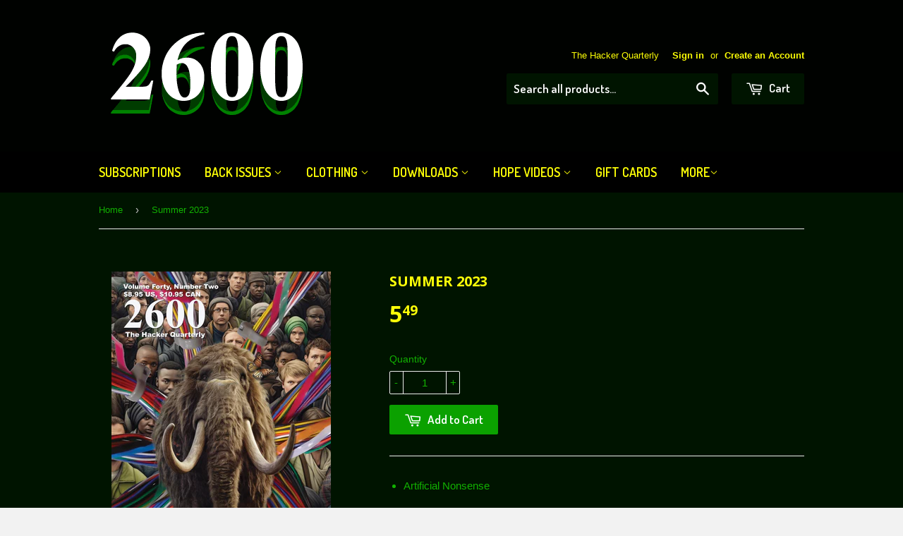

--- FILE ---
content_type: text/html; charset=utf-8
request_url: https://store.2600.com/products/summer-2023
body_size: 17140
content:
<!doctype html>
<!--[if lt IE 7]><html class="no-js lt-ie9 lt-ie8 lt-ie7" lang="en"> <![endif]-->
<!--[if IE 7]><html class="no-js lt-ie9 lt-ie8" lang="en"> <![endif]-->
<!--[if IE 8]><html class="no-js lt-ie9" lang="en"> <![endif]-->
<!--[if IE 9 ]><html class="ie9 no-js"> <![endif]-->
<!--[if (gt IE 9)|!(IE)]><!--> <html class="no-touch no-js"> <!--<![endif]-->
<head>

  <!-- Basic page needs ================================================== -->
  <meta charset="utf-8">
  <meta http-equiv="X-UA-Compatible" content="IE=edge,chrome=1">

  

  <!-- Title and description ================================================== -->
  <title>
  Summer 2023 &ndash; 2600 Magazine
  </title>

  
  <meta name="description" content="Artificial Nonsense Programming of the Past Science Fair and Congressional Farce A Chain Addition Generator in AWK Quantum Computer Algorithms, Part II: Amplitude Amplification The Metaverse Is a Solution Looking for a Problem Solipsism, AI, and the Future of Empathy TELECOM INFORMER Why I Am Not Panicked About Being R">
  

  <!-- Product meta ================================================== -->
  
  <meta property="og:type" content="product">
  <meta property="og:title" content="Summer 2023">
  
  <meta property="og:image" content="http://store.2600.com/cdn/shop/files/40-2_Cover-SMALL_grande.png?v=1689702533">
  <meta property="og:image:secure_url" content="https://store.2600.com/cdn/shop/files/40-2_Cover-SMALL_grande.png?v=1689702533">
  
  <meta property="og:price:amount" content="5.49">
  <meta property="og:price:currency" content="USD">


  <meta property="og:description" content="Artificial Nonsense Programming of the Past Science Fair and Congressional Farce A Chain Addition Generator in AWK Quantum Computer Algorithms, Part II: Amplitude Amplification The Metaverse Is a Solution Looking for a Problem Solipsism, AI, and the Future of Empathy TELECOM INFORMER Why I Am Not Panicked About Being R">

  <meta property="og:url" content="https://store.2600.com/products/summer-2023">
  <meta property="og:site_name" content="2600 Magazine">

  
  
  
  <meta name="twitter:site" content="@2600">


  <meta name="twitter:card" content="product">
  <meta name="twitter:title" content="Summer 2023">
  <meta name="twitter:description" content="
Artificial Nonsense


Programming of the Past


Science Fair and Congressional Farce


A Chain Addition Generator in AWK


Quantum Computer Algorithms, Part II: Amplitude Amplification


The Metaverse Is a Solution Looking for a Problem


Solipsism, AI, and the Future of Empathy


TELECOM INFORMER


Why I Am Not Panicked About Being Replaced by AI


Social Engineering: Quiet Nights Are Here Again


Hunting Apps for OSINT


Hacking the Hackers


Is There Anything Else I Can Assist You With?


HACKER PERSPECTIVE


Giving a Damn: Response to &quot;A Holistic Approach is Better&quot;


Book Review: The Future of National Intelligence


American Shanzai, Part 2


EFFECTING DIGITAL FREEDOM


Next Level AI: ChatGPT


Tomorrow&#39;s Challenges: Non-Fungible Tokens


ARTIFICIAL INTERRUPTION


A Tale of Insecurity


Microsoft, Stop Reading My Emails!


The Cybiko


Turing&#39;s Battle

Plus LETTERS and MARKETPLACE
Subscribe to 2600">
  <meta name="twitter:image" content="https://store.2600.com/cdn/shop/files/40-2_Cover-SMALL_medium.png?v=1689702533">
  <meta name="twitter:image:width" content="240">
  <meta name="twitter:image:height" content="240">
  <meta name="twitter:label1" content="Price">
  <meta name="twitter:data1" content="$ 5.49 USD">
  
  <meta name="twitter:label2" content="Brand">
  <meta name="twitter:data2" content="2600 Magazine">
  



  <!-- Helpers ================================================== -->
  <link rel="canonical" href="https://store.2600.com/products/summer-2023">
  <meta name="viewport" content="width=device-width,initial-scale=1">

  
  <!-- Ajaxify Cart Plugin ================================================== -->
  <link href="//store.2600.com/cdn/shop/t/2/assets/ajaxify.scss.css?v=49001619212871482351429646923" rel="stylesheet" type="text/css" media="all" />
  

  <!-- CSS ================================================== -->
  <link href="//store.2600.com/cdn/shop/t/2/assets/timber.scss.css?v=74362118577531134751767446658" rel="stylesheet" type="text/css" media="all" />
  

  
    
    
    <link href="//fonts.googleapis.com/css?family=Open+Sans:700" rel="stylesheet" type="text/css" media="all" />
  


  
    
    
    <link href="//fonts.googleapis.com/css?family=Dosis:600" rel="stylesheet" type="text/css" media="all" />
  



  <!-- Header hook for plugins ================================================== -->
  <script>window.performance && window.performance.mark && window.performance.mark('shopify.content_for_header.start');</script><meta id="shopify-digital-wallet" name="shopify-digital-wallet" content="/8373445/digital_wallets/dialog">
<meta name="shopify-checkout-api-token" content="30741be9c2be198a8100a26c93a55504">
<meta id="in-context-paypal-metadata" data-shop-id="8373445" data-venmo-supported="false" data-environment="production" data-locale="en_US" data-paypal-v4="true" data-currency="USD">
<link rel="alternate" type="application/json+oembed" href="https://store.2600.com/products/summer-2023.oembed">
<script async="async" src="/checkouts/internal/preloads.js?locale=en-US"></script>
<link rel="preconnect" href="https://shop.app" crossorigin="anonymous">
<script async="async" src="https://shop.app/checkouts/internal/preloads.js?locale=en-US&shop_id=8373445" crossorigin="anonymous"></script>
<script id="shopify-features" type="application/json">{"accessToken":"30741be9c2be198a8100a26c93a55504","betas":["rich-media-storefront-analytics"],"domain":"store.2600.com","predictiveSearch":true,"shopId":8373445,"locale":"en"}</script>
<script>var Shopify = Shopify || {};
Shopify.shop = "2600-magazine.myshopify.com";
Shopify.locale = "en";
Shopify.currency = {"active":"USD","rate":"1.0"};
Shopify.country = "US";
Shopify.theme = {"name":"supply","id":11638325,"schema_name":null,"schema_version":null,"theme_store_id":null,"role":"main"};
Shopify.theme.handle = "null";
Shopify.theme.style = {"id":null,"handle":null};
Shopify.cdnHost = "store.2600.com/cdn";
Shopify.routes = Shopify.routes || {};
Shopify.routes.root = "/";</script>
<script type="module">!function(o){(o.Shopify=o.Shopify||{}).modules=!0}(window);</script>
<script>!function(o){function n(){var o=[];function n(){o.push(Array.prototype.slice.apply(arguments))}return n.q=o,n}var t=o.Shopify=o.Shopify||{};t.loadFeatures=n(),t.autoloadFeatures=n()}(window);</script>
<script>
  window.ShopifyPay = window.ShopifyPay || {};
  window.ShopifyPay.apiHost = "shop.app\/pay";
  window.ShopifyPay.redirectState = null;
</script>
<script id="shop-js-analytics" type="application/json">{"pageType":"product"}</script>
<script defer="defer" async type="module" src="//store.2600.com/cdn/shopifycloud/shop-js/modules/v2/client.init-shop-cart-sync_BN7fPSNr.en.esm.js"></script>
<script defer="defer" async type="module" src="//store.2600.com/cdn/shopifycloud/shop-js/modules/v2/chunk.common_Cbph3Kss.esm.js"></script>
<script defer="defer" async type="module" src="//store.2600.com/cdn/shopifycloud/shop-js/modules/v2/chunk.modal_DKumMAJ1.esm.js"></script>
<script type="module">
  await import("//store.2600.com/cdn/shopifycloud/shop-js/modules/v2/client.init-shop-cart-sync_BN7fPSNr.en.esm.js");
await import("//store.2600.com/cdn/shopifycloud/shop-js/modules/v2/chunk.common_Cbph3Kss.esm.js");
await import("//store.2600.com/cdn/shopifycloud/shop-js/modules/v2/chunk.modal_DKumMAJ1.esm.js");

  window.Shopify.SignInWithShop?.initShopCartSync?.({"fedCMEnabled":true,"windoidEnabled":true});

</script>
<script>
  window.Shopify = window.Shopify || {};
  if (!window.Shopify.featureAssets) window.Shopify.featureAssets = {};
  window.Shopify.featureAssets['shop-js'] = {"shop-cart-sync":["modules/v2/client.shop-cart-sync_CJVUk8Jm.en.esm.js","modules/v2/chunk.common_Cbph3Kss.esm.js","modules/v2/chunk.modal_DKumMAJ1.esm.js"],"init-fed-cm":["modules/v2/client.init-fed-cm_7Fvt41F4.en.esm.js","modules/v2/chunk.common_Cbph3Kss.esm.js","modules/v2/chunk.modal_DKumMAJ1.esm.js"],"init-shop-email-lookup-coordinator":["modules/v2/client.init-shop-email-lookup-coordinator_Cc088_bR.en.esm.js","modules/v2/chunk.common_Cbph3Kss.esm.js","modules/v2/chunk.modal_DKumMAJ1.esm.js"],"init-windoid":["modules/v2/client.init-windoid_hPopwJRj.en.esm.js","modules/v2/chunk.common_Cbph3Kss.esm.js","modules/v2/chunk.modal_DKumMAJ1.esm.js"],"shop-button":["modules/v2/client.shop-button_B0jaPSNF.en.esm.js","modules/v2/chunk.common_Cbph3Kss.esm.js","modules/v2/chunk.modal_DKumMAJ1.esm.js"],"shop-cash-offers":["modules/v2/client.shop-cash-offers_DPIskqss.en.esm.js","modules/v2/chunk.common_Cbph3Kss.esm.js","modules/v2/chunk.modal_DKumMAJ1.esm.js"],"shop-toast-manager":["modules/v2/client.shop-toast-manager_CK7RT69O.en.esm.js","modules/v2/chunk.common_Cbph3Kss.esm.js","modules/v2/chunk.modal_DKumMAJ1.esm.js"],"init-shop-cart-sync":["modules/v2/client.init-shop-cart-sync_BN7fPSNr.en.esm.js","modules/v2/chunk.common_Cbph3Kss.esm.js","modules/v2/chunk.modal_DKumMAJ1.esm.js"],"init-customer-accounts-sign-up":["modules/v2/client.init-customer-accounts-sign-up_CfPf4CXf.en.esm.js","modules/v2/client.shop-login-button_DeIztwXF.en.esm.js","modules/v2/chunk.common_Cbph3Kss.esm.js","modules/v2/chunk.modal_DKumMAJ1.esm.js"],"pay-button":["modules/v2/client.pay-button_CgIwFSYN.en.esm.js","modules/v2/chunk.common_Cbph3Kss.esm.js","modules/v2/chunk.modal_DKumMAJ1.esm.js"],"init-customer-accounts":["modules/v2/client.init-customer-accounts_DQ3x16JI.en.esm.js","modules/v2/client.shop-login-button_DeIztwXF.en.esm.js","modules/v2/chunk.common_Cbph3Kss.esm.js","modules/v2/chunk.modal_DKumMAJ1.esm.js"],"avatar":["modules/v2/client.avatar_BTnouDA3.en.esm.js"],"init-shop-for-new-customer-accounts":["modules/v2/client.init-shop-for-new-customer-accounts_CsZy_esa.en.esm.js","modules/v2/client.shop-login-button_DeIztwXF.en.esm.js","modules/v2/chunk.common_Cbph3Kss.esm.js","modules/v2/chunk.modal_DKumMAJ1.esm.js"],"shop-follow-button":["modules/v2/client.shop-follow-button_BRMJjgGd.en.esm.js","modules/v2/chunk.common_Cbph3Kss.esm.js","modules/v2/chunk.modal_DKumMAJ1.esm.js"],"checkout-modal":["modules/v2/client.checkout-modal_B9Drz_yf.en.esm.js","modules/v2/chunk.common_Cbph3Kss.esm.js","modules/v2/chunk.modal_DKumMAJ1.esm.js"],"shop-login-button":["modules/v2/client.shop-login-button_DeIztwXF.en.esm.js","modules/v2/chunk.common_Cbph3Kss.esm.js","modules/v2/chunk.modal_DKumMAJ1.esm.js"],"lead-capture":["modules/v2/client.lead-capture_DXYzFM3R.en.esm.js","modules/v2/chunk.common_Cbph3Kss.esm.js","modules/v2/chunk.modal_DKumMAJ1.esm.js"],"shop-login":["modules/v2/client.shop-login_CA5pJqmO.en.esm.js","modules/v2/chunk.common_Cbph3Kss.esm.js","modules/v2/chunk.modal_DKumMAJ1.esm.js"],"payment-terms":["modules/v2/client.payment-terms_BxzfvcZJ.en.esm.js","modules/v2/chunk.common_Cbph3Kss.esm.js","modules/v2/chunk.modal_DKumMAJ1.esm.js"]};
</script>
<script>(function() {
  var isLoaded = false;
  function asyncLoad() {
    if (isLoaded) return;
    isLoaded = true;
    var urls = ["\/\/cdn.shopify.com\/proxy\/d25c78bfbeedf49d3589cd68d2d2b8ae48619991c2f5bc5e8b79c70a92dd8bd4\/static.cdn.printful.com\/static\/js\/external\/shopify-product-customizer.js?v=0.28\u0026shop=2600-magazine.myshopify.com\u0026sp-cache-control=cHVibGljLCBtYXgtYWdlPTkwMA"];
    for (var i = 0; i < urls.length; i++) {
      var s = document.createElement('script');
      s.type = 'text/javascript';
      s.async = true;
      s.src = urls[i];
      var x = document.getElementsByTagName('script')[0];
      x.parentNode.insertBefore(s, x);
    }
  };
  if(window.attachEvent) {
    window.attachEvent('onload', asyncLoad);
  } else {
    window.addEventListener('load', asyncLoad, false);
  }
})();</script>
<script id="__st">var __st={"a":8373445,"offset":-18000,"reqid":"f2462972-dc30-4776-b1f5-0ba7cf5ef834-1770079844","pageurl":"store.2600.com\/products\/summer-2023","u":"020d0991516e","p":"product","rtyp":"product","rid":6817050394679};</script>
<script>window.ShopifyPaypalV4VisibilityTracking = true;</script>
<script id="captcha-bootstrap">!function(){'use strict';const t='contact',e='account',n='new_comment',o=[[t,t],['blogs',n],['comments',n],[t,'customer']],c=[[e,'customer_login'],[e,'guest_login'],[e,'recover_customer_password'],[e,'create_customer']],r=t=>t.map((([t,e])=>`form[action*='/${t}']:not([data-nocaptcha='true']) input[name='form_type'][value='${e}']`)).join(','),a=t=>()=>t?[...document.querySelectorAll(t)].map((t=>t.form)):[];function s(){const t=[...o],e=r(t);return a(e)}const i='password',u='form_key',d=['recaptcha-v3-token','g-recaptcha-response','h-captcha-response',i],f=()=>{try{return window.sessionStorage}catch{return}},m='__shopify_v',_=t=>t.elements[u];function p(t,e,n=!1){try{const o=window.sessionStorage,c=JSON.parse(o.getItem(e)),{data:r}=function(t){const{data:e,action:n}=t;return t[m]||n?{data:e,action:n}:{data:t,action:n}}(c);for(const[e,n]of Object.entries(r))t.elements[e]&&(t.elements[e].value=n);n&&o.removeItem(e)}catch(o){console.error('form repopulation failed',{error:o})}}const l='form_type',E='cptcha';function T(t){t.dataset[E]=!0}const w=window,h=w.document,L='Shopify',v='ce_forms',y='captcha';let A=!1;((t,e)=>{const n=(g='f06e6c50-85a8-45c8-87d0-21a2b65856fe',I='https://cdn.shopify.com/shopifycloud/storefront-forms-hcaptcha/ce_storefront_forms_captcha_hcaptcha.v1.5.2.iife.js',D={infoText:'Protected by hCaptcha',privacyText:'Privacy',termsText:'Terms'},(t,e,n)=>{const o=w[L][v],c=o.bindForm;if(c)return c(t,g,e,D).then(n);var r;o.q.push([[t,g,e,D],n]),r=I,A||(h.body.append(Object.assign(h.createElement('script'),{id:'captcha-provider',async:!0,src:r})),A=!0)});var g,I,D;w[L]=w[L]||{},w[L][v]=w[L][v]||{},w[L][v].q=[],w[L][y]=w[L][y]||{},w[L][y].protect=function(t,e){n(t,void 0,e),T(t)},Object.freeze(w[L][y]),function(t,e,n,w,h,L){const[v,y,A,g]=function(t,e,n){const i=e?o:[],u=t?c:[],d=[...i,...u],f=r(d),m=r(i),_=r(d.filter((([t,e])=>n.includes(e))));return[a(f),a(m),a(_),s()]}(w,h,L),I=t=>{const e=t.target;return e instanceof HTMLFormElement?e:e&&e.form},D=t=>v().includes(t);t.addEventListener('submit',(t=>{const e=I(t);if(!e)return;const n=D(e)&&!e.dataset.hcaptchaBound&&!e.dataset.recaptchaBound,o=_(e),c=g().includes(e)&&(!o||!o.value);(n||c)&&t.preventDefault(),c&&!n&&(function(t){try{if(!f())return;!function(t){const e=f();if(!e)return;const n=_(t);if(!n)return;const o=n.value;o&&e.removeItem(o)}(t);const e=Array.from(Array(32),(()=>Math.random().toString(36)[2])).join('');!function(t,e){_(t)||t.append(Object.assign(document.createElement('input'),{type:'hidden',name:u})),t.elements[u].value=e}(t,e),function(t,e){const n=f();if(!n)return;const o=[...t.querySelectorAll(`input[type='${i}']`)].map((({name:t})=>t)),c=[...d,...o],r={};for(const[a,s]of new FormData(t).entries())c.includes(a)||(r[a]=s);n.setItem(e,JSON.stringify({[m]:1,action:t.action,data:r}))}(t,e)}catch(e){console.error('failed to persist form',e)}}(e),e.submit())}));const S=(t,e)=>{t&&!t.dataset[E]&&(n(t,e.some((e=>e===t))),T(t))};for(const o of['focusin','change'])t.addEventListener(o,(t=>{const e=I(t);D(e)&&S(e,y())}));const B=e.get('form_key'),M=e.get(l),P=B&&M;t.addEventListener('DOMContentLoaded',(()=>{const t=y();if(P)for(const e of t)e.elements[l].value===M&&p(e,B);[...new Set([...A(),...v().filter((t=>'true'===t.dataset.shopifyCaptcha))])].forEach((e=>S(e,t)))}))}(h,new URLSearchParams(w.location.search),n,t,e,['guest_login'])})(!0,!0)}();</script>
<script integrity="sha256-4kQ18oKyAcykRKYeNunJcIwy7WH5gtpwJnB7kiuLZ1E=" data-source-attribution="shopify.loadfeatures" defer="defer" src="//store.2600.com/cdn/shopifycloud/storefront/assets/storefront/load_feature-a0a9edcb.js" crossorigin="anonymous"></script>
<script crossorigin="anonymous" defer="defer" src="//store.2600.com/cdn/shopifycloud/storefront/assets/shopify_pay/storefront-65b4c6d7.js?v=20250812"></script>
<script data-source-attribution="shopify.dynamic_checkout.dynamic.init">var Shopify=Shopify||{};Shopify.PaymentButton=Shopify.PaymentButton||{isStorefrontPortableWallets:!0,init:function(){window.Shopify.PaymentButton.init=function(){};var t=document.createElement("script");t.src="https://store.2600.com/cdn/shopifycloud/portable-wallets/latest/portable-wallets.en.js",t.type="module",document.head.appendChild(t)}};
</script>
<script data-source-attribution="shopify.dynamic_checkout.buyer_consent">
  function portableWalletsHideBuyerConsent(e){var t=document.getElementById("shopify-buyer-consent"),n=document.getElementById("shopify-subscription-policy-button");t&&n&&(t.classList.add("hidden"),t.setAttribute("aria-hidden","true"),n.removeEventListener("click",e))}function portableWalletsShowBuyerConsent(e){var t=document.getElementById("shopify-buyer-consent"),n=document.getElementById("shopify-subscription-policy-button");t&&n&&(t.classList.remove("hidden"),t.removeAttribute("aria-hidden"),n.addEventListener("click",e))}window.Shopify?.PaymentButton&&(window.Shopify.PaymentButton.hideBuyerConsent=portableWalletsHideBuyerConsent,window.Shopify.PaymentButton.showBuyerConsent=portableWalletsShowBuyerConsent);
</script>
<script data-source-attribution="shopify.dynamic_checkout.cart.bootstrap">document.addEventListener("DOMContentLoaded",(function(){function t(){return document.querySelector("shopify-accelerated-checkout-cart, shopify-accelerated-checkout")}if(t())Shopify.PaymentButton.init();else{new MutationObserver((function(e,n){t()&&(Shopify.PaymentButton.init(),n.disconnect())})).observe(document.body,{childList:!0,subtree:!0})}}));
</script>
<link id="shopify-accelerated-checkout-styles" rel="stylesheet" media="screen" href="https://store.2600.com/cdn/shopifycloud/portable-wallets/latest/accelerated-checkout-backwards-compat.css" crossorigin="anonymous">
<style id="shopify-accelerated-checkout-cart">
        #shopify-buyer-consent {
  margin-top: 1em;
  display: inline-block;
  width: 100%;
}

#shopify-buyer-consent.hidden {
  display: none;
}

#shopify-subscription-policy-button {
  background: none;
  border: none;
  padding: 0;
  text-decoration: underline;
  font-size: inherit;
  cursor: pointer;
}

#shopify-subscription-policy-button::before {
  box-shadow: none;
}

      </style>

<script>window.performance && window.performance.mark && window.performance.mark('shopify.content_for_header.end');</script>

  

<!--[if lt IE 9]>
<script src="//html5shiv.googlecode.com/svn/trunk/html5.js" type="text/javascript"></script>
<script src="//store.2600.com/cdn/shop/t/2/assets/respond.min.js?v=52248677837542619231429482986" type="text/javascript"></script>
<link href="//store.2600.com/cdn/shop/t/2/assets/respond-proxy.html" id="respond-proxy" rel="respond-proxy" />
<link href="//store.2600.com/search?q=f4e429693d2755c5d80c15975e4f3e57" id="respond-redirect" rel="respond-redirect" />
<script src="//store.2600.com/search?q=f4e429693d2755c5d80c15975e4f3e57" type="text/javascript"></script>
<![endif]-->


  
  

  <script src="//ajax.googleapis.com/ajax/libs/jquery/1.11.0/jquery.min.js" type="text/javascript"></script>
  <script src="//store.2600.com/cdn/shop/t/2/assets/modernizr.min.js?v=26620055551102246001429482985" type="text/javascript"></script>

<link href="https://monorail-edge.shopifysvc.com" rel="dns-prefetch">
<script>(function(){if ("sendBeacon" in navigator && "performance" in window) {try {var session_token_from_headers = performance.getEntriesByType('navigation')[0].serverTiming.find(x => x.name == '_s').description;} catch {var session_token_from_headers = undefined;}var session_cookie_matches = document.cookie.match(/_shopify_s=([^;]*)/);var session_token_from_cookie = session_cookie_matches && session_cookie_matches.length === 2 ? session_cookie_matches[1] : "";var session_token = session_token_from_headers || session_token_from_cookie || "";function handle_abandonment_event(e) {var entries = performance.getEntries().filter(function(entry) {return /monorail-edge.shopifysvc.com/.test(entry.name);});if (!window.abandonment_tracked && entries.length === 0) {window.abandonment_tracked = true;var currentMs = Date.now();var navigation_start = performance.timing.navigationStart;var payload = {shop_id: 8373445,url: window.location.href,navigation_start,duration: currentMs - navigation_start,session_token,page_type: "product"};window.navigator.sendBeacon("https://monorail-edge.shopifysvc.com/v1/produce", JSON.stringify({schema_id: "online_store_buyer_site_abandonment/1.1",payload: payload,metadata: {event_created_at_ms: currentMs,event_sent_at_ms: currentMs}}));}}window.addEventListener('pagehide', handle_abandonment_event);}}());</script>
<script id="web-pixels-manager-setup">(function e(e,d,r,n,o){if(void 0===o&&(o={}),!Boolean(null===(a=null===(i=window.Shopify)||void 0===i?void 0:i.analytics)||void 0===a?void 0:a.replayQueue)){var i,a;window.Shopify=window.Shopify||{};var t=window.Shopify;t.analytics=t.analytics||{};var s=t.analytics;s.replayQueue=[],s.publish=function(e,d,r){return s.replayQueue.push([e,d,r]),!0};try{self.performance.mark("wpm:start")}catch(e){}var l=function(){var e={modern:/Edge?\/(1{2}[4-9]|1[2-9]\d|[2-9]\d{2}|\d{4,})\.\d+(\.\d+|)|Firefox\/(1{2}[4-9]|1[2-9]\d|[2-9]\d{2}|\d{4,})\.\d+(\.\d+|)|Chrom(ium|e)\/(9{2}|\d{3,})\.\d+(\.\d+|)|(Maci|X1{2}).+ Version\/(15\.\d+|(1[6-9]|[2-9]\d|\d{3,})\.\d+)([,.]\d+|)( \(\w+\)|)( Mobile\/\w+|) Safari\/|Chrome.+OPR\/(9{2}|\d{3,})\.\d+\.\d+|(CPU[ +]OS|iPhone[ +]OS|CPU[ +]iPhone|CPU IPhone OS|CPU iPad OS)[ +]+(15[._]\d+|(1[6-9]|[2-9]\d|\d{3,})[._]\d+)([._]\d+|)|Android:?[ /-](13[3-9]|1[4-9]\d|[2-9]\d{2}|\d{4,})(\.\d+|)(\.\d+|)|Android.+Firefox\/(13[5-9]|1[4-9]\d|[2-9]\d{2}|\d{4,})\.\d+(\.\d+|)|Android.+Chrom(ium|e)\/(13[3-9]|1[4-9]\d|[2-9]\d{2}|\d{4,})\.\d+(\.\d+|)|SamsungBrowser\/([2-9]\d|\d{3,})\.\d+/,legacy:/Edge?\/(1[6-9]|[2-9]\d|\d{3,})\.\d+(\.\d+|)|Firefox\/(5[4-9]|[6-9]\d|\d{3,})\.\d+(\.\d+|)|Chrom(ium|e)\/(5[1-9]|[6-9]\d|\d{3,})\.\d+(\.\d+|)([\d.]+$|.*Safari\/(?![\d.]+ Edge\/[\d.]+$))|(Maci|X1{2}).+ Version\/(10\.\d+|(1[1-9]|[2-9]\d|\d{3,})\.\d+)([,.]\d+|)( \(\w+\)|)( Mobile\/\w+|) Safari\/|Chrome.+OPR\/(3[89]|[4-9]\d|\d{3,})\.\d+\.\d+|(CPU[ +]OS|iPhone[ +]OS|CPU[ +]iPhone|CPU IPhone OS|CPU iPad OS)[ +]+(10[._]\d+|(1[1-9]|[2-9]\d|\d{3,})[._]\d+)([._]\d+|)|Android:?[ /-](13[3-9]|1[4-9]\d|[2-9]\d{2}|\d{4,})(\.\d+|)(\.\d+|)|Mobile Safari.+OPR\/([89]\d|\d{3,})\.\d+\.\d+|Android.+Firefox\/(13[5-9]|1[4-9]\d|[2-9]\d{2}|\d{4,})\.\d+(\.\d+|)|Android.+Chrom(ium|e)\/(13[3-9]|1[4-9]\d|[2-9]\d{2}|\d{4,})\.\d+(\.\d+|)|Android.+(UC? ?Browser|UCWEB|U3)[ /]?(15\.([5-9]|\d{2,})|(1[6-9]|[2-9]\d|\d{3,})\.\d+)\.\d+|SamsungBrowser\/(5\.\d+|([6-9]|\d{2,})\.\d+)|Android.+MQ{2}Browser\/(14(\.(9|\d{2,})|)|(1[5-9]|[2-9]\d|\d{3,})(\.\d+|))(\.\d+|)|K[Aa][Ii]OS\/(3\.\d+|([4-9]|\d{2,})\.\d+)(\.\d+|)/},d=e.modern,r=e.legacy,n=navigator.userAgent;return n.match(d)?"modern":n.match(r)?"legacy":"unknown"}(),u="modern"===l?"modern":"legacy",c=(null!=n?n:{modern:"",legacy:""})[u],f=function(e){return[e.baseUrl,"/wpm","/b",e.hashVersion,"modern"===e.buildTarget?"m":"l",".js"].join("")}({baseUrl:d,hashVersion:r,buildTarget:u}),m=function(e){var d=e.version,r=e.bundleTarget,n=e.surface,o=e.pageUrl,i=e.monorailEndpoint;return{emit:function(e){var a=e.status,t=e.errorMsg,s=(new Date).getTime(),l=JSON.stringify({metadata:{event_sent_at_ms:s},events:[{schema_id:"web_pixels_manager_load/3.1",payload:{version:d,bundle_target:r,page_url:o,status:a,surface:n,error_msg:t},metadata:{event_created_at_ms:s}}]});if(!i)return console&&console.warn&&console.warn("[Web Pixels Manager] No Monorail endpoint provided, skipping logging."),!1;try{return self.navigator.sendBeacon.bind(self.navigator)(i,l)}catch(e){}var u=new XMLHttpRequest;try{return u.open("POST",i,!0),u.setRequestHeader("Content-Type","text/plain"),u.send(l),!0}catch(e){return console&&console.warn&&console.warn("[Web Pixels Manager] Got an unhandled error while logging to Monorail."),!1}}}}({version:r,bundleTarget:l,surface:e.surface,pageUrl:self.location.href,monorailEndpoint:e.monorailEndpoint});try{o.browserTarget=l,function(e){var d=e.src,r=e.async,n=void 0===r||r,o=e.onload,i=e.onerror,a=e.sri,t=e.scriptDataAttributes,s=void 0===t?{}:t,l=document.createElement("script"),u=document.querySelector("head"),c=document.querySelector("body");if(l.async=n,l.src=d,a&&(l.integrity=a,l.crossOrigin="anonymous"),s)for(var f in s)if(Object.prototype.hasOwnProperty.call(s,f))try{l.dataset[f]=s[f]}catch(e){}if(o&&l.addEventListener("load",o),i&&l.addEventListener("error",i),u)u.appendChild(l);else{if(!c)throw new Error("Did not find a head or body element to append the script");c.appendChild(l)}}({src:f,async:!0,onload:function(){if(!function(){var e,d;return Boolean(null===(d=null===(e=window.Shopify)||void 0===e?void 0:e.analytics)||void 0===d?void 0:d.initialized)}()){var d=window.webPixelsManager.init(e)||void 0;if(d){var r=window.Shopify.analytics;r.replayQueue.forEach((function(e){var r=e[0],n=e[1],o=e[2];d.publishCustomEvent(r,n,o)})),r.replayQueue=[],r.publish=d.publishCustomEvent,r.visitor=d.visitor,r.initialized=!0}}},onerror:function(){return m.emit({status:"failed",errorMsg:"".concat(f," has failed to load")})},sri:function(e){var d=/^sha384-[A-Za-z0-9+/=]+$/;return"string"==typeof e&&d.test(e)}(c)?c:"",scriptDataAttributes:o}),m.emit({status:"loading"})}catch(e){m.emit({status:"failed",errorMsg:(null==e?void 0:e.message)||"Unknown error"})}}})({shopId: 8373445,storefrontBaseUrl: "https://store.2600.com",extensionsBaseUrl: "https://extensions.shopifycdn.com/cdn/shopifycloud/web-pixels-manager",monorailEndpoint: "https://monorail-edge.shopifysvc.com/unstable/produce_batch",surface: "storefront-renderer",enabledBetaFlags: ["2dca8a86"],webPixelsConfigList: [{"id":"779190327","configuration":"{\"storeIdentity\":\"2600-magazine.myshopify.com\",\"baseURL\":\"https:\\\/\\\/api.printful.com\\\/shopify-pixels\"}","eventPayloadVersion":"v1","runtimeContext":"STRICT","scriptVersion":"74f275712857ab41bea9d998dcb2f9da","type":"APP","apiClientId":156624,"privacyPurposes":["ANALYTICS","MARKETING","SALE_OF_DATA"],"dataSharingAdjustments":{"protectedCustomerApprovalScopes":["read_customer_address","read_customer_email","read_customer_name","read_customer_personal_data","read_customer_phone"]}},{"id":"shopify-app-pixel","configuration":"{}","eventPayloadVersion":"v1","runtimeContext":"STRICT","scriptVersion":"0450","apiClientId":"shopify-pixel","type":"APP","privacyPurposes":["ANALYTICS","MARKETING"]},{"id":"shopify-custom-pixel","eventPayloadVersion":"v1","runtimeContext":"LAX","scriptVersion":"0450","apiClientId":"shopify-pixel","type":"CUSTOM","privacyPurposes":["ANALYTICS","MARKETING"]}],isMerchantRequest: false,initData: {"shop":{"name":"2600 Magazine","paymentSettings":{"currencyCode":"USD"},"myshopifyDomain":"2600-magazine.myshopify.com","countryCode":"US","storefrontUrl":"https:\/\/store.2600.com"},"customer":null,"cart":null,"checkout":null,"productVariants":[{"price":{"amount":5.49,"currencyCode":"USD"},"product":{"title":"Summer 2023","vendor":"2600 Magazine","id":"6817050394679","untranslatedTitle":"Summer 2023","url":"\/products\/summer-2023","type":"Back Issues"},"id":"40202248454199","image":{"src":"\/\/store.2600.com\/cdn\/shop\/files\/40-2_Cover-SMALL.png?v=1689702533"},"sku":"","title":"Default Title","untranslatedTitle":"Default Title"}],"purchasingCompany":null},},"https://store.2600.com/cdn","3918e4e0wbf3ac3cepc5707306mb02b36c6",{"modern":"","legacy":""},{"shopId":"8373445","storefrontBaseUrl":"https:\/\/store.2600.com","extensionBaseUrl":"https:\/\/extensions.shopifycdn.com\/cdn\/shopifycloud\/web-pixels-manager","surface":"storefront-renderer","enabledBetaFlags":"[\"2dca8a86\"]","isMerchantRequest":"false","hashVersion":"3918e4e0wbf3ac3cepc5707306mb02b36c6","publish":"custom","events":"[[\"page_viewed\",{}],[\"product_viewed\",{\"productVariant\":{\"price\":{\"amount\":5.49,\"currencyCode\":\"USD\"},\"product\":{\"title\":\"Summer 2023\",\"vendor\":\"2600 Magazine\",\"id\":\"6817050394679\",\"untranslatedTitle\":\"Summer 2023\",\"url\":\"\/products\/summer-2023\",\"type\":\"Back Issues\"},\"id\":\"40202248454199\",\"image\":{\"src\":\"\/\/store.2600.com\/cdn\/shop\/files\/40-2_Cover-SMALL.png?v=1689702533\"},\"sku\":\"\",\"title\":\"Default Title\",\"untranslatedTitle\":\"Default Title\"}}]]"});</script><script>
  window.ShopifyAnalytics = window.ShopifyAnalytics || {};
  window.ShopifyAnalytics.meta = window.ShopifyAnalytics.meta || {};
  window.ShopifyAnalytics.meta.currency = 'USD';
  var meta = {"product":{"id":6817050394679,"gid":"gid:\/\/shopify\/Product\/6817050394679","vendor":"2600 Magazine","type":"Back Issues","handle":"summer-2023","variants":[{"id":40202248454199,"price":549,"name":"Summer 2023","public_title":null,"sku":""}],"remote":false},"page":{"pageType":"product","resourceType":"product","resourceId":6817050394679,"requestId":"f2462972-dc30-4776-b1f5-0ba7cf5ef834-1770079844"}};
  for (var attr in meta) {
    window.ShopifyAnalytics.meta[attr] = meta[attr];
  }
</script>
<script class="analytics">
  (function () {
    var customDocumentWrite = function(content) {
      var jquery = null;

      if (window.jQuery) {
        jquery = window.jQuery;
      } else if (window.Checkout && window.Checkout.$) {
        jquery = window.Checkout.$;
      }

      if (jquery) {
        jquery('body').append(content);
      }
    };

    var hasLoggedConversion = function(token) {
      if (token) {
        return document.cookie.indexOf('loggedConversion=' + token) !== -1;
      }
      return false;
    }

    var setCookieIfConversion = function(token) {
      if (token) {
        var twoMonthsFromNow = new Date(Date.now());
        twoMonthsFromNow.setMonth(twoMonthsFromNow.getMonth() + 2);

        document.cookie = 'loggedConversion=' + token + '; expires=' + twoMonthsFromNow;
      }
    }

    var trekkie = window.ShopifyAnalytics.lib = window.trekkie = window.trekkie || [];
    if (trekkie.integrations) {
      return;
    }
    trekkie.methods = [
      'identify',
      'page',
      'ready',
      'track',
      'trackForm',
      'trackLink'
    ];
    trekkie.factory = function(method) {
      return function() {
        var args = Array.prototype.slice.call(arguments);
        args.unshift(method);
        trekkie.push(args);
        return trekkie;
      };
    };
    for (var i = 0; i < trekkie.methods.length; i++) {
      var key = trekkie.methods[i];
      trekkie[key] = trekkie.factory(key);
    }
    trekkie.load = function(config) {
      trekkie.config = config || {};
      trekkie.config.initialDocumentCookie = document.cookie;
      var first = document.getElementsByTagName('script')[0];
      var script = document.createElement('script');
      script.type = 'text/javascript';
      script.onerror = function(e) {
        var scriptFallback = document.createElement('script');
        scriptFallback.type = 'text/javascript';
        scriptFallback.onerror = function(error) {
                var Monorail = {
      produce: function produce(monorailDomain, schemaId, payload) {
        var currentMs = new Date().getTime();
        var event = {
          schema_id: schemaId,
          payload: payload,
          metadata: {
            event_created_at_ms: currentMs,
            event_sent_at_ms: currentMs
          }
        };
        return Monorail.sendRequest("https://" + monorailDomain + "/v1/produce", JSON.stringify(event));
      },
      sendRequest: function sendRequest(endpointUrl, payload) {
        // Try the sendBeacon API
        if (window && window.navigator && typeof window.navigator.sendBeacon === 'function' && typeof window.Blob === 'function' && !Monorail.isIos12()) {
          var blobData = new window.Blob([payload], {
            type: 'text/plain'
          });

          if (window.navigator.sendBeacon(endpointUrl, blobData)) {
            return true;
          } // sendBeacon was not successful

        } // XHR beacon

        var xhr = new XMLHttpRequest();

        try {
          xhr.open('POST', endpointUrl);
          xhr.setRequestHeader('Content-Type', 'text/plain');
          xhr.send(payload);
        } catch (e) {
          console.log(e);
        }

        return false;
      },
      isIos12: function isIos12() {
        return window.navigator.userAgent.lastIndexOf('iPhone; CPU iPhone OS 12_') !== -1 || window.navigator.userAgent.lastIndexOf('iPad; CPU OS 12_') !== -1;
      }
    };
    Monorail.produce('monorail-edge.shopifysvc.com',
      'trekkie_storefront_load_errors/1.1',
      {shop_id: 8373445,
      theme_id: 11638325,
      app_name: "storefront",
      context_url: window.location.href,
      source_url: "//store.2600.com/cdn/s/trekkie.storefront.79098466c851f41c92951ae7d219bd75d823e9dd.min.js"});

        };
        scriptFallback.async = true;
        scriptFallback.src = '//store.2600.com/cdn/s/trekkie.storefront.79098466c851f41c92951ae7d219bd75d823e9dd.min.js';
        first.parentNode.insertBefore(scriptFallback, first);
      };
      script.async = true;
      script.src = '//store.2600.com/cdn/s/trekkie.storefront.79098466c851f41c92951ae7d219bd75d823e9dd.min.js';
      first.parentNode.insertBefore(script, first);
    };
    trekkie.load(
      {"Trekkie":{"appName":"storefront","development":false,"defaultAttributes":{"shopId":8373445,"isMerchantRequest":null,"themeId":11638325,"themeCityHash":"16471256503720747285","contentLanguage":"en","currency":"USD","eventMetadataId":"fc0499fc-710e-4596-b76c-f78b070438d4"},"isServerSideCookieWritingEnabled":true,"monorailRegion":"shop_domain","enabledBetaFlags":["65f19447","b5387b81"]},"Session Attribution":{},"S2S":{"facebookCapiEnabled":false,"source":"trekkie-storefront-renderer","apiClientId":580111}}
    );

    var loaded = false;
    trekkie.ready(function() {
      if (loaded) return;
      loaded = true;

      window.ShopifyAnalytics.lib = window.trekkie;

      var originalDocumentWrite = document.write;
      document.write = customDocumentWrite;
      try { window.ShopifyAnalytics.merchantGoogleAnalytics.call(this); } catch(error) {};
      document.write = originalDocumentWrite;

      window.ShopifyAnalytics.lib.page(null,{"pageType":"product","resourceType":"product","resourceId":6817050394679,"requestId":"f2462972-dc30-4776-b1f5-0ba7cf5ef834-1770079844","shopifyEmitted":true});

      var match = window.location.pathname.match(/checkouts\/(.+)\/(thank_you|post_purchase)/)
      var token = match? match[1]: undefined;
      if (!hasLoggedConversion(token)) {
        setCookieIfConversion(token);
        window.ShopifyAnalytics.lib.track("Viewed Product",{"currency":"USD","variantId":40202248454199,"productId":6817050394679,"productGid":"gid:\/\/shopify\/Product\/6817050394679","name":"Summer 2023","price":"5.49","sku":"","brand":"2600 Magazine","variant":null,"category":"Back Issues","nonInteraction":true,"remote":false},undefined,undefined,{"shopifyEmitted":true});
      window.ShopifyAnalytics.lib.track("monorail:\/\/trekkie_storefront_viewed_product\/1.1",{"currency":"USD","variantId":40202248454199,"productId":6817050394679,"productGid":"gid:\/\/shopify\/Product\/6817050394679","name":"Summer 2023","price":"5.49","sku":"","brand":"2600 Magazine","variant":null,"category":"Back Issues","nonInteraction":true,"remote":false,"referer":"https:\/\/store.2600.com\/products\/summer-2023"});
      }
    });


        var eventsListenerScript = document.createElement('script');
        eventsListenerScript.async = true;
        eventsListenerScript.src = "//store.2600.com/cdn/shopifycloud/storefront/assets/shop_events_listener-3da45d37.js";
        document.getElementsByTagName('head')[0].appendChild(eventsListenerScript);

})();</script>
<script
  defer
  src="https://store.2600.com/cdn/shopifycloud/perf-kit/shopify-perf-kit-3.1.0.min.js"
  data-application="storefront-renderer"
  data-shop-id="8373445"
  data-render-region="gcp-us-east1"
  data-page-type="product"
  data-theme-instance-id="11638325"
  data-theme-name=""
  data-theme-version=""
  data-monorail-region="shop_domain"
  data-resource-timing-sampling-rate="10"
  data-shs="true"
  data-shs-beacon="true"
  data-shs-export-with-fetch="true"
  data-shs-logs-sample-rate="1"
  data-shs-beacon-endpoint="https://store.2600.com/api/collect"
></script>
</head>

<body id="summer-2023" class="template-product" >

  <header class="site-header" role="banner">
    <div class="wrapper">

      <div class="grid--full">
        <div class="grid-item large--one-half">
          
            <div class="h1 header-logo" itemscope itemtype="http://schema.org/Organization">
          
            
              <a href="/" itemprop="url">
                <img src="//store.2600.com/cdn/shop/t/2/assets/logo.png?v=152414757480238789211429646514" alt="2600 Magazine" itemprop="logo">
              </a>
            
          
            </div>
          
        </div>

        <div class="grid-item large--one-half text-center large--text-right">
          
            <div class="site-header--text-links">
              
                The Hacker Quarterly
              

              
                <span class="site-header--meta-links medium-down--hide">
                  
                    <a href="/account/login" id="customer_login_link">Sign in</a>
                    
                    <span class="site-header--spacer">or</span>
                    <a href="/account/register" id="customer_register_link">Create an Account</a>
                    
                  
                </span>
              
            </div>

            <br class="medium-down--hide">
          

          <form action="/search" method="get" class="search-bar" role="search">
  <input type="hidden" name="type" value="product">

  <input type="search" name="q" value="" placeholder="Search all products..." aria-label="Search all products...">
  <button type="submit" class="search-bar--submit icon-fallback-text">
    <span class="icon icon-search" aria-hidden="true"></span>
    <span class="fallback-text">Search</span>
  </button>
</form>


          <a href="/cart" class="header-cart-btn cart-toggle">
            <span class="icon icon-cart"></span>
            Cart <span class="cart-count cart-badge--desktop hidden-count">0</span>
          </a>
        </div>
      </div>

    </div>
  </header>

  <nav class="nav-bar" role="navigation">
    <div class="wrapper">
      <form action="/search" method="get" class="search-bar" role="search">
  <input type="hidden" name="type" value="product">

  <input type="search" name="q" value="" placeholder="Search all products..." aria-label="Search all products...">
  <button type="submit" class="search-bar--submit icon-fallback-text">
    <span class="icon icon-search" aria-hidden="true"></span>
    <span class="fallback-text">Search</span>
  </button>
</form>

      <ul class="site-nav" id="accessibleNav">
  
  <li class="large--hide">
    <a href="/">Home</a>
  </li>
  
  
    
    
      <li >
        <a href="/collections/subscriptions-renewals">Subscriptions</a>
      </li>
    
  
    
    
      <li class="site-nav--has-dropdown" aria-haspopup="true">
        <a href="/collections/back-issues">
          Back Issues
          <span class="icon-fallback-text">
            <span class="icon icon-arrow-down" aria-hidden="true"></span>
          </span>
        </a>
        <ul class="site-nav--dropdown">
           
            <li ><a href="/collections/1984-1989">1984-1989</a></li>
          
            <li ><a href="/collections/1990-1999">1990-1999</a></li>
          
            <li ><a href="/collections/2000-2009">2000-2009</a></li>
          
            <li ><a href="/collections/2010-2015">2010-2019</a></li>
          
            <li ><a href="/collections/2020-2021">2020-2025</a></li>
          
            <li ><a href="/collections/full-set">Full Set</a></li>
          
        </ul>
      </li>
    
  
    
    
      <li class="site-nav--has-dropdown" aria-haspopup="true">
        <a href="/collections/clothing">
          Clothing
          <span class="icon-fallback-text">
            <span class="icon icon-arrow-down" aria-hidden="true"></span>
          </span>
        </a>
        <ul class="site-nav--dropdown">
           
            <li ><a href="/collections/shirts">Classic T-Shirts</a></li>
          
            <li ><a href="/collections/polo-shirts">Polo Shirts</a></li>
          
            <li ><a href="/collections/cover-shirts">Cover T-Shirts</a></li>
          
            <li ><a href="/collections/sweatshirts">Sweatshirts</a></li>
          
            <li ><a href="/collections/hats">Hats</a></li>
          
            <li ><a href="/collections/hacker-babies">Baby Items</a></li>
          
        </ul>
      </li>
    
  
    
    
      <li class="site-nav--has-dropdown" aria-haspopup="true">
        <a href="/collections/downloads">
          Downloads
          <span class="icon-fallback-text">
            <span class="icon icon-arrow-down" aria-hidden="true"></span>
          </span>
        </a>
        <ul class="site-nav--dropdown">
           
            <li ><a href="/collections/epub">EPUB</a></li>
          
            <li ><a href="/collections/pdf">PDF</a></li>
          
            <li ><a href="/collections/hope-flash-drives">Video</a></li>
          
        </ul>
      </li>
    
  
    
    
      <li class="site-nav--has-dropdown" aria-haspopup="true">
        <a href="/collections/hope-flash-drives">
          HOPE Videos
          <span class="icon-fallback-text">
            <span class="icon icon-arrow-down" aria-hidden="true"></span>
          </span>
        </a>
        <ul class="site-nav--dropdown">
           
            <li ><a href="/collections/hope-flash-drives-1">Flash Drives</a></li>
          
            <li ><a href="/collections/hope-downloads">Downloads</a></li>
          
        </ul>
      </li>
    
  
    
    
      <li >
        <a href="/collections/gift-cards">Gift Cards</a>
      </li>
    
  
    
    
      <li >
        <a href="/collections/accessories-1">Accessories</a>
      </li>
    
  

  
    
      <li class="customer-navlink large--hide"><a href="/account/login" id="customer_login_link">Sign in</a></li>
      
      <li class="customer-navlink large--hide"><a href="/account/register" id="customer_register_link">Create an Account</a></li>
      
    
  
</ul>

    </div>
  </nav>

  <div id="mobileNavBar">
    <div class="display-table-cell">
      <a class="menu-toggle mobileNavBar-link">Menu</a>
    </div>
    <div class="display-table-cell">
      <a href="/cart" class="cart-toggle mobileNavBar-link">
        <span class="icon icon-cart"></span>
        Cart <span class="cart-count hidden-count">0</span>
      </a>
    </div>
  </div>

  <main class="wrapper main-content" role="main">

    
<!-- spurit_sri-added -->
<script>
    if(typeof(Spurit) === 'undefined'){
        var Spurit = {};
    }
    if(!Spurit.recurringInvoices){
        Spurit.recurringInvoices = {};
    }
    if(!Spurit.recurringInvoices.snippet){
        Spurit.recurringInvoices.snippet = {};
    }
    Spurit.recurringInvoices.snippet.product = {"id":6817050394679,"title":"Summer 2023","handle":"summer-2023","description":"\u003cul\u003e\n\u003cli\u003eArtificial Nonsense\u003c\/li\u003e\n\u003c\/ul\u003e\n\u003cul\u003e\n\u003cli\u003eProgramming of the Past\u003c\/li\u003e\n\u003c\/ul\u003e\n\u003cul\u003e\n\u003cli\u003eScience Fair and Congressional Farce\u003c\/li\u003e\n\u003c\/ul\u003e\n\u003cul\u003e\n\u003cli\u003eA Chain Addition Generator in AWK\u003c\/li\u003e\n\u003c\/ul\u003e\n\u003cul\u003e\n\u003cli\u003eQuantum Computer Algorithms, Part II: Amplitude Amplification\u003c\/li\u003e\n\u003c\/ul\u003e\n\u003cul\u003e\n\u003cli\u003eThe Metaverse Is a Solution Looking for a Problem\u003c\/li\u003e\n\u003c\/ul\u003e\n\u003cul\u003e\n\u003cli\u003eSolipsism, AI, and the Future of Empathy\u003c\/li\u003e\n\u003c\/ul\u003e\n\u003cul\u003e\n\u003cli\u003eTELECOM INFORMER\u003c\/li\u003e\n\u003c\/ul\u003e\n\u003cul\u003e\n\u003cli\u003eWhy I Am Not Panicked About Being Replaced by AI\u003c\/li\u003e\n\u003c\/ul\u003e\n\u003cul\u003e\n\u003cli\u003eSocial Engineering: Quiet Nights Are Here Again\u003c\/li\u003e\n\u003c\/ul\u003e\n\u003cul\u003e\n\u003cli\u003eHunting Apps for OSINT\u003c\/li\u003e\n\u003c\/ul\u003e\n\u003cul\u003e\n\u003cli\u003eHacking the Hackers\u003c\/li\u003e\n\u003c\/ul\u003e\n\u003cul\u003e\n\u003cli\u003eIs There Anything Else I Can Assist You With?\u003c\/li\u003e\n\u003c\/ul\u003e\n\u003cul\u003e\n\u003cli\u003eHACKER PERSPECTIVE\u003c\/li\u003e\n\u003c\/ul\u003e\n\u003cul\u003e\n\u003cli\u003eGiving a Damn: Response to \"A Holistic Approach is Better\"\u003c\/li\u003e\n\u003c\/ul\u003e\n\u003cul\u003e\n\u003cli\u003eBook Review: The Future of National Intelligence\u003c\/li\u003e\n\u003c\/ul\u003e\n\u003cul\u003e\n\u003cli\u003eAmerican Shanzai, Part 2\u003c\/li\u003e\n\u003c\/ul\u003e\n\u003cul\u003e\n\u003cli\u003eEFFECTING DIGITAL FREEDOM\u003c\/li\u003e\n\u003c\/ul\u003e\n\u003cul\u003e\n\u003cli\u003eNext Level AI: ChatGPT\u003c\/li\u003e\n\u003c\/ul\u003e\n\u003cul\u003e\n\u003cli\u003eTomorrow's Challenges: Non-Fungible Tokens\u003c\/li\u003e\n\u003c\/ul\u003e\n\u003cul\u003e\n\u003cli\u003eARTIFICIAL INTERRUPTION\u003c\/li\u003e\n\u003c\/ul\u003e\n\u003cul\u003e\n\u003cli\u003eA Tale of Insecurity\u003c\/li\u003e\n\u003c\/ul\u003e\n\u003cul\u003e\n\u003cli\u003eMicrosoft, Stop Reading My Emails!\u003c\/li\u003e\n\u003c\/ul\u003e\n\u003cul\u003e\n\u003cli\u003eThe Cybiko\u003c\/li\u003e\n\u003c\/ul\u003e\n\u003cul\u003e\n\u003cli\u003eTuring's Battle\u003c\/li\u003e\n\u003c\/ul\u003e\n\u003cp\u003ePlus LETTERS and MARKETPLACE\u003c\/p\u003e\n\u003cp\u003e\u003ca href=\"\/collections\/subscriptions-renewals\"\u003eSubscribe to 2600\u003c\/a\u003e\u003c\/p\u003e","published_at":"2023-07-19T02:09:05-04:00","created_at":"2023-07-18T02:03:56-04:00","vendor":"2600 Magazine","type":"Back Issues","tags":["2023"],"price":549,"price_min":549,"price_max":549,"available":true,"price_varies":false,"compare_at_price":null,"compare_at_price_min":0,"compare_at_price_max":0,"compare_at_price_varies":false,"variants":[{"id":40202248454199,"title":"Default Title","option1":"Default Title","option2":null,"option3":null,"sku":"","requires_shipping":true,"taxable":false,"featured_image":null,"available":true,"name":"Summer 2023","public_title":null,"options":["Default Title"],"price":549,"weight":111,"compare_at_price":null,"inventory_quantity":-139,"inventory_management":null,"inventory_policy":"deny","barcode":"","requires_selling_plan":false,"selling_plan_allocations":[]}],"images":["\/\/store.2600.com\/cdn\/shop\/files\/40-2_Cover-SMALL.png?v=1689702533"],"featured_image":"\/\/store.2600.com\/cdn\/shop\/files\/40-2_Cover-SMALL.png?v=1689702533","options":["Title"],"media":[{"alt":null,"id":22738666586167,"position":1,"preview_image":{"aspect_ratio":0.647,"height":2056,"width":1330,"src":"\/\/store.2600.com\/cdn\/shop\/files\/40-2_Cover-SMALL.png?v=1689702533"},"aspect_ratio":0.647,"height":2056,"media_type":"image","src":"\/\/store.2600.com\/cdn\/shop\/files\/40-2_Cover-SMALL.png?v=1689702533","width":1330}],"requires_selling_plan":false,"selling_plan_groups":[],"content":"\u003cul\u003e\n\u003cli\u003eArtificial Nonsense\u003c\/li\u003e\n\u003c\/ul\u003e\n\u003cul\u003e\n\u003cli\u003eProgramming of the Past\u003c\/li\u003e\n\u003c\/ul\u003e\n\u003cul\u003e\n\u003cli\u003eScience Fair and Congressional Farce\u003c\/li\u003e\n\u003c\/ul\u003e\n\u003cul\u003e\n\u003cli\u003eA Chain Addition Generator in AWK\u003c\/li\u003e\n\u003c\/ul\u003e\n\u003cul\u003e\n\u003cli\u003eQuantum Computer Algorithms, Part II: Amplitude Amplification\u003c\/li\u003e\n\u003c\/ul\u003e\n\u003cul\u003e\n\u003cli\u003eThe Metaverse Is a Solution Looking for a Problem\u003c\/li\u003e\n\u003c\/ul\u003e\n\u003cul\u003e\n\u003cli\u003eSolipsism, AI, and the Future of Empathy\u003c\/li\u003e\n\u003c\/ul\u003e\n\u003cul\u003e\n\u003cli\u003eTELECOM INFORMER\u003c\/li\u003e\n\u003c\/ul\u003e\n\u003cul\u003e\n\u003cli\u003eWhy I Am Not Panicked About Being Replaced by AI\u003c\/li\u003e\n\u003c\/ul\u003e\n\u003cul\u003e\n\u003cli\u003eSocial Engineering: Quiet Nights Are Here Again\u003c\/li\u003e\n\u003c\/ul\u003e\n\u003cul\u003e\n\u003cli\u003eHunting Apps for OSINT\u003c\/li\u003e\n\u003c\/ul\u003e\n\u003cul\u003e\n\u003cli\u003eHacking the Hackers\u003c\/li\u003e\n\u003c\/ul\u003e\n\u003cul\u003e\n\u003cli\u003eIs There Anything Else I Can Assist You With?\u003c\/li\u003e\n\u003c\/ul\u003e\n\u003cul\u003e\n\u003cli\u003eHACKER PERSPECTIVE\u003c\/li\u003e\n\u003c\/ul\u003e\n\u003cul\u003e\n\u003cli\u003eGiving a Damn: Response to \"A Holistic Approach is Better\"\u003c\/li\u003e\n\u003c\/ul\u003e\n\u003cul\u003e\n\u003cli\u003eBook Review: The Future of National Intelligence\u003c\/li\u003e\n\u003c\/ul\u003e\n\u003cul\u003e\n\u003cli\u003eAmerican Shanzai, Part 2\u003c\/li\u003e\n\u003c\/ul\u003e\n\u003cul\u003e\n\u003cli\u003eEFFECTING DIGITAL FREEDOM\u003c\/li\u003e\n\u003c\/ul\u003e\n\u003cul\u003e\n\u003cli\u003eNext Level AI: ChatGPT\u003c\/li\u003e\n\u003c\/ul\u003e\n\u003cul\u003e\n\u003cli\u003eTomorrow's Challenges: Non-Fungible Tokens\u003c\/li\u003e\n\u003c\/ul\u003e\n\u003cul\u003e\n\u003cli\u003eARTIFICIAL INTERRUPTION\u003c\/li\u003e\n\u003c\/ul\u003e\n\u003cul\u003e\n\u003cli\u003eA Tale of Insecurity\u003c\/li\u003e\n\u003c\/ul\u003e\n\u003cul\u003e\n\u003cli\u003eMicrosoft, Stop Reading My Emails!\u003c\/li\u003e\n\u003c\/ul\u003e\n\u003cul\u003e\n\u003cli\u003eThe Cybiko\u003c\/li\u003e\n\u003c\/ul\u003e\n\u003cul\u003e\n\u003cli\u003eTuring's Battle\u003c\/li\u003e\n\u003c\/ul\u003e\n\u003cp\u003ePlus LETTERS and MARKETPLACE\u003c\/p\u003e\n\u003cp\u003e\u003ca href=\"\/collections\/subscriptions-renewals\"\u003eSubscribe to 2600\u003c\/a\u003e\u003c\/p\u003e"};
</script>

<!-- /spurit_sri-added -->





<nav class="breadcrumb" role="navigation" aria-label="breadcrumbs">
  <a href="/" title="Back to the frontpage">Home</a>

  

    
    <span class="divider" aria-hidden="true">&rsaquo;</span>
    <span class="breadcrumb--truncate">Summer 2023</span>

  
</nav>



<div class="grid" itemscope itemtype="http://schema.org/Product">
  <meta itemprop="url" content="https://store.2600.com/products/summer-2023">
  <meta itemprop="image" content="//store.2600.com/cdn/shop/files/40-2_Cover-SMALL_grande.png?v=1689702533">

  <div class="grid-item large--two-fifths">
    <div class="grid">
      <div class="grid-item large--eleven-twelfths text-center">
        <div class="product-photo-container" id="productPhoto">
          
          <img id="productPhotoImg" src="//store.2600.com/cdn/shop/files/40-2_Cover-SMALL_large.png?v=1689702533" alt="Summer 2023" >
        </div>
        

      </div>
    </div>

  </div>

  <div class="grid-item large--three-fifths">

    <h2 itemprop="name">Summer 2023</h2>

    <div itemprop="offers" itemscope itemtype="http://schema.org/Offer">

      

      <meta itemprop="priceCurrency" content="USD">
      <meta itemprop="price" content="$ 5.49">

      

      <ul class="inline-list product-meta">
        <li>
          <span id="productPrice" class="h1">
            







<small> 5<sup>49</sup></small>
          </span>
        </li>
        
        
      </ul>

      <hr id="variantBreak" class="hr--clear hr--small">

      <link itemprop="availability" href="http://schema.org/InStock">

      <form action="/cart/add" method="post" enctype="multipart/form-data" id="addToCartForm">
<!-- Seal Subscriptions auto installation start -->
<div data-product="{&quot;id&quot;:6817050394679,&quot;title&quot;:&quot;Summer 2023&quot;,&quot;handle&quot;:&quot;summer-2023&quot;,&quot;description&quot;:&quot;\u003cul\u003e\n\u003cli\u003eArtificial Nonsense\u003c\/li\u003e\n\u003c\/ul\u003e\n\u003cul\u003e\n\u003cli\u003eProgramming of the Past\u003c\/li\u003e\n\u003c\/ul\u003e\n\u003cul\u003e\n\u003cli\u003eScience Fair and Congressional Farce\u003c\/li\u003e\n\u003c\/ul\u003e\n\u003cul\u003e\n\u003cli\u003eA Chain Addition Generator in AWK\u003c\/li\u003e\n\u003c\/ul\u003e\n\u003cul\u003e\n\u003cli\u003eQuantum Computer Algorithms, Part II: Amplitude Amplification\u003c\/li\u003e\n\u003c\/ul\u003e\n\u003cul\u003e\n\u003cli\u003eThe Metaverse Is a Solution Looking for a Problem\u003c\/li\u003e\n\u003c\/ul\u003e\n\u003cul\u003e\n\u003cli\u003eSolipsism, AI, and the Future of Empathy\u003c\/li\u003e\n\u003c\/ul\u003e\n\u003cul\u003e\n\u003cli\u003eTELECOM INFORMER\u003c\/li\u003e\n\u003c\/ul\u003e\n\u003cul\u003e\n\u003cli\u003eWhy I Am Not Panicked About Being Replaced by AI\u003c\/li\u003e\n\u003c\/ul\u003e\n\u003cul\u003e\n\u003cli\u003eSocial Engineering: Quiet Nights Are Here Again\u003c\/li\u003e\n\u003c\/ul\u003e\n\u003cul\u003e\n\u003cli\u003eHunting Apps for OSINT\u003c\/li\u003e\n\u003c\/ul\u003e\n\u003cul\u003e\n\u003cli\u003eHacking the Hackers\u003c\/li\u003e\n\u003c\/ul\u003e\n\u003cul\u003e\n\u003cli\u003eIs There Anything Else I Can Assist You With?\u003c\/li\u003e\n\u003c\/ul\u003e\n\u003cul\u003e\n\u003cli\u003eHACKER PERSPECTIVE\u003c\/li\u003e\n\u003c\/ul\u003e\n\u003cul\u003e\n\u003cli\u003eGiving a Damn: Response to \&quot;A Holistic Approach is Better\&quot;\u003c\/li\u003e\n\u003c\/ul\u003e\n\u003cul\u003e\n\u003cli\u003eBook Review: The Future of National Intelligence\u003c\/li\u003e\n\u003c\/ul\u003e\n\u003cul\u003e\n\u003cli\u003eAmerican Shanzai, Part 2\u003c\/li\u003e\n\u003c\/ul\u003e\n\u003cul\u003e\n\u003cli\u003eEFFECTING DIGITAL FREEDOM\u003c\/li\u003e\n\u003c\/ul\u003e\n\u003cul\u003e\n\u003cli\u003eNext Level AI: ChatGPT\u003c\/li\u003e\n\u003c\/ul\u003e\n\u003cul\u003e\n\u003cli\u003eTomorrow&#39;s Challenges: Non-Fungible Tokens\u003c\/li\u003e\n\u003c\/ul\u003e\n\u003cul\u003e\n\u003cli\u003eARTIFICIAL INTERRUPTION\u003c\/li\u003e\n\u003c\/ul\u003e\n\u003cul\u003e\n\u003cli\u003eA Tale of Insecurity\u003c\/li\u003e\n\u003c\/ul\u003e\n\u003cul\u003e\n\u003cli\u003eMicrosoft, Stop Reading My Emails!\u003c\/li\u003e\n\u003c\/ul\u003e\n\u003cul\u003e\n\u003cli\u003eThe Cybiko\u003c\/li\u003e\n\u003c\/ul\u003e\n\u003cul\u003e\n\u003cli\u003eTuring&#39;s Battle\u003c\/li\u003e\n\u003c\/ul\u003e\n\u003cp\u003ePlus LETTERS and MARKETPLACE\u003c\/p\u003e\n\u003cp\u003e\u003ca href=\&quot;\/collections\/subscriptions-renewals\&quot;\u003eSubscribe to 2600\u003c\/a\u003e\u003c\/p\u003e&quot;,&quot;published_at&quot;:&quot;2023-07-19T02:09:05-04:00&quot;,&quot;created_at&quot;:&quot;2023-07-18T02:03:56-04:00&quot;,&quot;vendor&quot;:&quot;2600 Magazine&quot;,&quot;type&quot;:&quot;Back Issues&quot;,&quot;tags&quot;:[&quot;2023&quot;],&quot;price&quot;:549,&quot;price_min&quot;:549,&quot;price_max&quot;:549,&quot;available&quot;:true,&quot;price_varies&quot;:false,&quot;compare_at_price&quot;:null,&quot;compare_at_price_min&quot;:0,&quot;compare_at_price_max&quot;:0,&quot;compare_at_price_varies&quot;:false,&quot;variants&quot;:[{&quot;id&quot;:40202248454199,&quot;title&quot;:&quot;Default Title&quot;,&quot;option1&quot;:&quot;Default Title&quot;,&quot;option2&quot;:null,&quot;option3&quot;:null,&quot;sku&quot;:&quot;&quot;,&quot;requires_shipping&quot;:true,&quot;taxable&quot;:false,&quot;featured_image&quot;:null,&quot;available&quot;:true,&quot;name&quot;:&quot;Summer 2023&quot;,&quot;public_title&quot;:null,&quot;options&quot;:[&quot;Default Title&quot;],&quot;price&quot;:549,&quot;weight&quot;:111,&quot;compare_at_price&quot;:null,&quot;inventory_quantity&quot;:-139,&quot;inventory_management&quot;:null,&quot;inventory_policy&quot;:&quot;deny&quot;,&quot;barcode&quot;:&quot;&quot;,&quot;requires_selling_plan&quot;:false,&quot;selling_plan_allocations&quot;:[]}],&quot;images&quot;:[&quot;\/\/store.2600.com\/cdn\/shop\/files\/40-2_Cover-SMALL.png?v=1689702533&quot;],&quot;featured_image&quot;:&quot;\/\/store.2600.com\/cdn\/shop\/files\/40-2_Cover-SMALL.png?v=1689702533&quot;,&quot;options&quot;:[&quot;Title&quot;],&quot;media&quot;:[{&quot;alt&quot;:null,&quot;id&quot;:22738666586167,&quot;position&quot;:1,&quot;preview_image&quot;:{&quot;aspect_ratio&quot;:0.647,&quot;height&quot;:2056,&quot;width&quot;:1330,&quot;src&quot;:&quot;\/\/store.2600.com\/cdn\/shop\/files\/40-2_Cover-SMALL.png?v=1689702533&quot;},&quot;aspect_ratio&quot;:0.647,&quot;height&quot;:2056,&quot;media_type&quot;:&quot;image&quot;,&quot;src&quot;:&quot;\/\/store.2600.com\/cdn\/shop\/files\/40-2_Cover-SMALL.png?v=1689702533&quot;,&quot;width&quot;:1330}],&quot;requires_selling_plan&quot;:false,&quot;selling_plan_groups&quot;:[],&quot;content&quot;:&quot;\u003cul\u003e\n\u003cli\u003eArtificial Nonsense\u003c\/li\u003e\n\u003c\/ul\u003e\n\u003cul\u003e\n\u003cli\u003eProgramming of the Past\u003c\/li\u003e\n\u003c\/ul\u003e\n\u003cul\u003e\n\u003cli\u003eScience Fair and Congressional Farce\u003c\/li\u003e\n\u003c\/ul\u003e\n\u003cul\u003e\n\u003cli\u003eA Chain Addition Generator in AWK\u003c\/li\u003e\n\u003c\/ul\u003e\n\u003cul\u003e\n\u003cli\u003eQuantum Computer Algorithms, Part II: Amplitude Amplification\u003c\/li\u003e\n\u003c\/ul\u003e\n\u003cul\u003e\n\u003cli\u003eThe Metaverse Is a Solution Looking for a Problem\u003c\/li\u003e\n\u003c\/ul\u003e\n\u003cul\u003e\n\u003cli\u003eSolipsism, AI, and the Future of Empathy\u003c\/li\u003e\n\u003c\/ul\u003e\n\u003cul\u003e\n\u003cli\u003eTELECOM INFORMER\u003c\/li\u003e\n\u003c\/ul\u003e\n\u003cul\u003e\n\u003cli\u003eWhy I Am Not Panicked About Being Replaced by AI\u003c\/li\u003e\n\u003c\/ul\u003e\n\u003cul\u003e\n\u003cli\u003eSocial Engineering: Quiet Nights Are Here Again\u003c\/li\u003e\n\u003c\/ul\u003e\n\u003cul\u003e\n\u003cli\u003eHunting Apps for OSINT\u003c\/li\u003e\n\u003c\/ul\u003e\n\u003cul\u003e\n\u003cli\u003eHacking the Hackers\u003c\/li\u003e\n\u003c\/ul\u003e\n\u003cul\u003e\n\u003cli\u003eIs There Anything Else I Can Assist You With?\u003c\/li\u003e\n\u003c\/ul\u003e\n\u003cul\u003e\n\u003cli\u003eHACKER PERSPECTIVE\u003c\/li\u003e\n\u003c\/ul\u003e\n\u003cul\u003e\n\u003cli\u003eGiving a Damn: Response to \&quot;A Holistic Approach is Better\&quot;\u003c\/li\u003e\n\u003c\/ul\u003e\n\u003cul\u003e\n\u003cli\u003eBook Review: The Future of National Intelligence\u003c\/li\u003e\n\u003c\/ul\u003e\n\u003cul\u003e\n\u003cli\u003eAmerican Shanzai, Part 2\u003c\/li\u003e\n\u003c\/ul\u003e\n\u003cul\u003e\n\u003cli\u003eEFFECTING DIGITAL FREEDOM\u003c\/li\u003e\n\u003c\/ul\u003e\n\u003cul\u003e\n\u003cli\u003eNext Level AI: ChatGPT\u003c\/li\u003e\n\u003c\/ul\u003e\n\u003cul\u003e\n\u003cli\u003eTomorrow&#39;s Challenges: Non-Fungible Tokens\u003c\/li\u003e\n\u003c\/ul\u003e\n\u003cul\u003e\n\u003cli\u003eARTIFICIAL INTERRUPTION\u003c\/li\u003e\n\u003c\/ul\u003e\n\u003cul\u003e\n\u003cli\u003eA Tale of Insecurity\u003c\/li\u003e\n\u003c\/ul\u003e\n\u003cul\u003e\n\u003cli\u003eMicrosoft, Stop Reading My Emails!\u003c\/li\u003e\n\u003c\/ul\u003e\n\u003cul\u003e\n\u003cli\u003eThe Cybiko\u003c\/li\u003e\n\u003c\/ul\u003e\n\u003cul\u003e\n\u003cli\u003eTuring&#39;s Battle\u003c\/li\u003e\n\u003c\/ul\u003e\n\u003cp\u003ePlus LETTERS and MARKETPLACE\u003c\/p\u003e\n\u003cp\u003e\u003ca href=\&quot;\/collections\/subscriptions-renewals\&quot;\u003eSubscribe to 2600\u003c\/a\u003e\u003c\/p\u003e&quot;}" data-handle="summer-2023" class="sealsubs-target-element"></div>
<!-- Seal Subscriptions auto installation end -->

        	
        <select name="id" id="productSelect" class="product-variants">
          
            
	 
              <option  selected="selected"  value="40202248454199">Default Title - $ 5.49 USD</option>

            
          
        </select>

        
          <label for="quantity" class="quantity-selector">Quantity</label>
          <input type="number" id="quantity" name="quantity" value="1" min="1" class="quantity-selector">
        

        <button type="submit" name="add" id="addToCart" class="btn">
          <span class="icon icon-cart"></span>
          <span id="addToCartText">Add to Cart</span>
        </button>
        
          <span id="variantQuantity" class="variant-quantity"></span>
        
      </form>

      <hr>

    </div>

    <div class="product-description rte" itemprop="description">
      <ul>
<li>Artificial Nonsense</li>
</ul>
<ul>
<li>Programming of the Past</li>
</ul>
<ul>
<li>Science Fair and Congressional Farce</li>
</ul>
<ul>
<li>A Chain Addition Generator in AWK</li>
</ul>
<ul>
<li>Quantum Computer Algorithms, Part II: Amplitude Amplification</li>
</ul>
<ul>
<li>The Metaverse Is a Solution Looking for a Problem</li>
</ul>
<ul>
<li>Solipsism, AI, and the Future of Empathy</li>
</ul>
<ul>
<li>TELECOM INFORMER</li>
</ul>
<ul>
<li>Why I Am Not Panicked About Being Replaced by AI</li>
</ul>
<ul>
<li>Social Engineering: Quiet Nights Are Here Again</li>
</ul>
<ul>
<li>Hunting Apps for OSINT</li>
</ul>
<ul>
<li>Hacking the Hackers</li>
</ul>
<ul>
<li>Is There Anything Else I Can Assist You With?</li>
</ul>
<ul>
<li>HACKER PERSPECTIVE</li>
</ul>
<ul>
<li>Giving a Damn: Response to "A Holistic Approach is Better"</li>
</ul>
<ul>
<li>Book Review: The Future of National Intelligence</li>
</ul>
<ul>
<li>American Shanzai, Part 2</li>
</ul>
<ul>
<li>EFFECTING DIGITAL FREEDOM</li>
</ul>
<ul>
<li>Next Level AI: ChatGPT</li>
</ul>
<ul>
<li>Tomorrow's Challenges: Non-Fungible Tokens</li>
</ul>
<ul>
<li>ARTIFICIAL INTERRUPTION</li>
</ul>
<ul>
<li>A Tale of Insecurity</li>
</ul>
<ul>
<li>Microsoft, Stop Reading My Emails!</li>
</ul>
<ul>
<li>The Cybiko</li>
</ul>
<ul>
<li>Turing's Battle</li>
</ul>
<p>Plus LETTERS and MARKETPLACE</p>
<p><a href="/collections/subscriptions-renewals">Subscribe to 2600</a></p>
    </div>

    
      



<div class="social-sharing is-default" data-permalink="https://store.2600.com/products/summer-2023">

  

  

  

    

    

  

  

</div>

    

  </div>
</div>





<script src="//store.2600.com/cdn/shopifycloud/storefront/assets/themes_support/option_selection-b017cd28.js" type="text/javascript"></script>
<script>

  // Pre-loading product images, to avoid a lag when a thumbnail is clicked, or
  // when a variant is selected that has a variant image.
  Shopify.Image.preload(["\/\/store.2600.com\/cdn\/shop\/files\/40-2_Cover-SMALL.png?v=1689702533"], 'large');

  var selectCallback = function(variant, selector) {

    var $addToCart = $('#addToCart'),
        $productPrice = $('#productPrice'),
        $comparePrice = $('#comparePrice'),
        $variantQuantity = $('#variantQuantity'),
        $quantityElements = $('.quantity-selector, label + .js-qty'),
        $addToCartText = $('#addToCartText'),
        $featuredImage = $('#productPhotoImg');

    if (variant) {
      // Update variant image, if one is set
      // Call timber.switchImage function in shop.js
      if (variant.featured_image) {
        var newImg = variant.featured_image,
            el = $featuredImage[0];
        $(function() {
          Shopify.Image.switchImage(newImg, el, timber.switchImage);
        });
      }

      // Select a valid variant if available
      if (variant.available) {
        // We have a valid product variant, so enable the submit button
        $addToCart.removeClass('disabled').prop('disabled', false);
        $addToCartText.html("Add to Cart");

        // Show how many items are left, if below 10
        
        if (variant.inventory_management) {
          if (variant.inventory_quantity < 10 && variant.inventory_quantity > 0) {
            $variantQuantity.html("Only 1 left!".replace('1', variant.inventory_quantity)).addClass('is-visible');
          } else {
            $variantQuantity.removeClass('is-visible');
          }
        }
        


        $quantityElements.show();
      } else {
        // Variant is sold out, disable the submit button
        $addToCart.addClass('disabled').prop('disabled', true);
        $addToCartText.html("Sold Out");
        $variantQuantity.removeClass('is-visible');
        $quantityElements.hide();
      }

      // Regardless of stock, update the product price
      var customPriceFormat = timber.formatMoney( Shopify.formatMoney(variant.price, "$ {{amount}}") );
      $productPrice.html(customPriceFormat);

      // Also update and show the product's compare price if necessary
      if ( variant.compare_at_price > variant.price ) {
        var priceSaving = timber.formatSaleTag( Shopify.formatMoney(variant.compare_at_price - variant.price, "$ {{amount}}") );
        
        $comparePrice.html("Save [$]".replace('[$]', priceSaving)).show();
      } else {
        $comparePrice.hide();
      }

    } else {
      // The variant doesn't exist, disable submit button.
      // This may be an error or notice that a specific variant is not available.
      $addToCart.addClass('disabled').prop('disabled', true);
      $addToCartText.html("Unavailable");
      $variantQuantity.removeClass('is-visible');
      $quantityElements.hide();
    }
  };

  jQuery(function($) {
    new Shopify.OptionSelectors('productSelect', {
      product: {"id":6817050394679,"title":"Summer 2023","handle":"summer-2023","description":"\u003cul\u003e\n\u003cli\u003eArtificial Nonsense\u003c\/li\u003e\n\u003c\/ul\u003e\n\u003cul\u003e\n\u003cli\u003eProgramming of the Past\u003c\/li\u003e\n\u003c\/ul\u003e\n\u003cul\u003e\n\u003cli\u003eScience Fair and Congressional Farce\u003c\/li\u003e\n\u003c\/ul\u003e\n\u003cul\u003e\n\u003cli\u003eA Chain Addition Generator in AWK\u003c\/li\u003e\n\u003c\/ul\u003e\n\u003cul\u003e\n\u003cli\u003eQuantum Computer Algorithms, Part II: Amplitude Amplification\u003c\/li\u003e\n\u003c\/ul\u003e\n\u003cul\u003e\n\u003cli\u003eThe Metaverse Is a Solution Looking for a Problem\u003c\/li\u003e\n\u003c\/ul\u003e\n\u003cul\u003e\n\u003cli\u003eSolipsism, AI, and the Future of Empathy\u003c\/li\u003e\n\u003c\/ul\u003e\n\u003cul\u003e\n\u003cli\u003eTELECOM INFORMER\u003c\/li\u003e\n\u003c\/ul\u003e\n\u003cul\u003e\n\u003cli\u003eWhy I Am Not Panicked About Being Replaced by AI\u003c\/li\u003e\n\u003c\/ul\u003e\n\u003cul\u003e\n\u003cli\u003eSocial Engineering: Quiet Nights Are Here Again\u003c\/li\u003e\n\u003c\/ul\u003e\n\u003cul\u003e\n\u003cli\u003eHunting Apps for OSINT\u003c\/li\u003e\n\u003c\/ul\u003e\n\u003cul\u003e\n\u003cli\u003eHacking the Hackers\u003c\/li\u003e\n\u003c\/ul\u003e\n\u003cul\u003e\n\u003cli\u003eIs There Anything Else I Can Assist You With?\u003c\/li\u003e\n\u003c\/ul\u003e\n\u003cul\u003e\n\u003cli\u003eHACKER PERSPECTIVE\u003c\/li\u003e\n\u003c\/ul\u003e\n\u003cul\u003e\n\u003cli\u003eGiving a Damn: Response to \"A Holistic Approach is Better\"\u003c\/li\u003e\n\u003c\/ul\u003e\n\u003cul\u003e\n\u003cli\u003eBook Review: The Future of National Intelligence\u003c\/li\u003e\n\u003c\/ul\u003e\n\u003cul\u003e\n\u003cli\u003eAmerican Shanzai, Part 2\u003c\/li\u003e\n\u003c\/ul\u003e\n\u003cul\u003e\n\u003cli\u003eEFFECTING DIGITAL FREEDOM\u003c\/li\u003e\n\u003c\/ul\u003e\n\u003cul\u003e\n\u003cli\u003eNext Level AI: ChatGPT\u003c\/li\u003e\n\u003c\/ul\u003e\n\u003cul\u003e\n\u003cli\u003eTomorrow's Challenges: Non-Fungible Tokens\u003c\/li\u003e\n\u003c\/ul\u003e\n\u003cul\u003e\n\u003cli\u003eARTIFICIAL INTERRUPTION\u003c\/li\u003e\n\u003c\/ul\u003e\n\u003cul\u003e\n\u003cli\u003eA Tale of Insecurity\u003c\/li\u003e\n\u003c\/ul\u003e\n\u003cul\u003e\n\u003cli\u003eMicrosoft, Stop Reading My Emails!\u003c\/li\u003e\n\u003c\/ul\u003e\n\u003cul\u003e\n\u003cli\u003eThe Cybiko\u003c\/li\u003e\n\u003c\/ul\u003e\n\u003cul\u003e\n\u003cli\u003eTuring's Battle\u003c\/li\u003e\n\u003c\/ul\u003e\n\u003cp\u003ePlus LETTERS and MARKETPLACE\u003c\/p\u003e\n\u003cp\u003e\u003ca href=\"\/collections\/subscriptions-renewals\"\u003eSubscribe to 2600\u003c\/a\u003e\u003c\/p\u003e","published_at":"2023-07-19T02:09:05-04:00","created_at":"2023-07-18T02:03:56-04:00","vendor":"2600 Magazine","type":"Back Issues","tags":["2023"],"price":549,"price_min":549,"price_max":549,"available":true,"price_varies":false,"compare_at_price":null,"compare_at_price_min":0,"compare_at_price_max":0,"compare_at_price_varies":false,"variants":[{"id":40202248454199,"title":"Default Title","option1":"Default Title","option2":null,"option3":null,"sku":"","requires_shipping":true,"taxable":false,"featured_image":null,"available":true,"name":"Summer 2023","public_title":null,"options":["Default Title"],"price":549,"weight":111,"compare_at_price":null,"inventory_quantity":-139,"inventory_management":null,"inventory_policy":"deny","barcode":"","requires_selling_plan":false,"selling_plan_allocations":[]}],"images":["\/\/store.2600.com\/cdn\/shop\/files\/40-2_Cover-SMALL.png?v=1689702533"],"featured_image":"\/\/store.2600.com\/cdn\/shop\/files\/40-2_Cover-SMALL.png?v=1689702533","options":["Title"],"media":[{"alt":null,"id":22738666586167,"position":1,"preview_image":{"aspect_ratio":0.647,"height":2056,"width":1330,"src":"\/\/store.2600.com\/cdn\/shop\/files\/40-2_Cover-SMALL.png?v=1689702533"},"aspect_ratio":0.647,"height":2056,"media_type":"image","src":"\/\/store.2600.com\/cdn\/shop\/files\/40-2_Cover-SMALL.png?v=1689702533","width":1330}],"requires_selling_plan":false,"selling_plan_groups":[],"content":"\u003cul\u003e\n\u003cli\u003eArtificial Nonsense\u003c\/li\u003e\n\u003c\/ul\u003e\n\u003cul\u003e\n\u003cli\u003eProgramming of the Past\u003c\/li\u003e\n\u003c\/ul\u003e\n\u003cul\u003e\n\u003cli\u003eScience Fair and Congressional Farce\u003c\/li\u003e\n\u003c\/ul\u003e\n\u003cul\u003e\n\u003cli\u003eA Chain Addition Generator in AWK\u003c\/li\u003e\n\u003c\/ul\u003e\n\u003cul\u003e\n\u003cli\u003eQuantum Computer Algorithms, Part II: Amplitude Amplification\u003c\/li\u003e\n\u003c\/ul\u003e\n\u003cul\u003e\n\u003cli\u003eThe Metaverse Is a Solution Looking for a Problem\u003c\/li\u003e\n\u003c\/ul\u003e\n\u003cul\u003e\n\u003cli\u003eSolipsism, AI, and the Future of Empathy\u003c\/li\u003e\n\u003c\/ul\u003e\n\u003cul\u003e\n\u003cli\u003eTELECOM INFORMER\u003c\/li\u003e\n\u003c\/ul\u003e\n\u003cul\u003e\n\u003cli\u003eWhy I Am Not Panicked About Being Replaced by AI\u003c\/li\u003e\n\u003c\/ul\u003e\n\u003cul\u003e\n\u003cli\u003eSocial Engineering: Quiet Nights Are Here Again\u003c\/li\u003e\n\u003c\/ul\u003e\n\u003cul\u003e\n\u003cli\u003eHunting Apps for OSINT\u003c\/li\u003e\n\u003c\/ul\u003e\n\u003cul\u003e\n\u003cli\u003eHacking the Hackers\u003c\/li\u003e\n\u003c\/ul\u003e\n\u003cul\u003e\n\u003cli\u003eIs There Anything Else I Can Assist You With?\u003c\/li\u003e\n\u003c\/ul\u003e\n\u003cul\u003e\n\u003cli\u003eHACKER PERSPECTIVE\u003c\/li\u003e\n\u003c\/ul\u003e\n\u003cul\u003e\n\u003cli\u003eGiving a Damn: Response to \"A Holistic Approach is Better\"\u003c\/li\u003e\n\u003c\/ul\u003e\n\u003cul\u003e\n\u003cli\u003eBook Review: The Future of National Intelligence\u003c\/li\u003e\n\u003c\/ul\u003e\n\u003cul\u003e\n\u003cli\u003eAmerican Shanzai, Part 2\u003c\/li\u003e\n\u003c\/ul\u003e\n\u003cul\u003e\n\u003cli\u003eEFFECTING DIGITAL FREEDOM\u003c\/li\u003e\n\u003c\/ul\u003e\n\u003cul\u003e\n\u003cli\u003eNext Level AI: ChatGPT\u003c\/li\u003e\n\u003c\/ul\u003e\n\u003cul\u003e\n\u003cli\u003eTomorrow's Challenges: Non-Fungible Tokens\u003c\/li\u003e\n\u003c\/ul\u003e\n\u003cul\u003e\n\u003cli\u003eARTIFICIAL INTERRUPTION\u003c\/li\u003e\n\u003c\/ul\u003e\n\u003cul\u003e\n\u003cli\u003eA Tale of Insecurity\u003c\/li\u003e\n\u003c\/ul\u003e\n\u003cul\u003e\n\u003cli\u003eMicrosoft, Stop Reading My Emails!\u003c\/li\u003e\n\u003c\/ul\u003e\n\u003cul\u003e\n\u003cli\u003eThe Cybiko\u003c\/li\u003e\n\u003c\/ul\u003e\n\u003cul\u003e\n\u003cli\u003eTuring's Battle\u003c\/li\u003e\n\u003c\/ul\u003e\n\u003cp\u003ePlus LETTERS and MARKETPLACE\u003c\/p\u003e\n\u003cp\u003e\u003ca href=\"\/collections\/subscriptions-renewals\"\u003eSubscribe to 2600\u003c\/a\u003e\u003c\/p\u003e"},
      onVariantSelected: selectCallback,
      enableHistoryState: true
    });

    // Add label if only one product option and it isn't 'Title'. Could be 'Size'.
    

    // Hide selectors if we only have 1 variant and its title contains 'Default'.
    
      $('.selector-wrapper').hide();
    
  });
</script>




  </main>

  

  <footer class="site-footer small--text-center" role="contentinfo">

    <div class="wrapper">

      <div class="grid">

        

        
        <div class="grid-item medium--one-half large--five-twelfths">
          <h3>Get In Touch</h3>
          
            <p>
              
                For order questions, write to <a href="mailto:orders@2600.com">orders@2600.com</a>. Visit our website at <a href="http://www.2600.com">www.2600.com</a>. Follow us on Twitter or Mastodon, join our Facebook group, and check out our YouTube channel (links below). Let us know if we missed anything. Above all keep reading, learning, sharing, and experimenting. That's what the hacker world is all about.
              
            </p>
          
          
            <ul class="inline-list social-icons">
              
                <li>
                  <a class="icon-fallback-text" href="https://twitter.com/2600" title="2600 Magazine on Twitter">
                    <span class="icon icon-twitter" aria-hidden="true"></span>
                    <span class="fallback-text">Twitter</span>
                  </a>
                </li>
              
              
                <li>
                  <a class="icon-fallback-text" href="https://www.facebook.com/groups/2600net/" title="2600 Magazine on Facebook">
                    <span class="icon icon-facebook" aria-hidden="true"></span>
                    <span class="fallback-text">Facebook</span>
                  </a>
                </li>
              
              
              
              
              
              
                <li>
                  <a class="icon-fallback-text" href="https://www.youtube.com/user/Channel2600" title="2600 Magazine on YouTube">
                    <span class="icon icon-youtube" aria-hidden="true"></span>
                    <span class="fallback-text">YouTube</span>
                  </a>
                </li>
              
              
              
            </ul>
          
        </div>
        

        
      </div>

      <hr class="hr--small">

      <div class="grid">
        <div class="grid-item large--two-fifths">
          
            <ul class="legal-links inline-list">
              
                <li><a href="/search">Search</a></li>
              
                <li><a href="/pages/about-us">About Us</a></li>
              
                <li><a href="/pages/billing-and-shipping">Policy</a></li>
              
                <li><a href="/pages/legal">Legal</a></li>
              
            </ul>
          
          <ul class="legal-links inline-list">
            <li>
              &copy; 2026 2600 Magazine
            </li>
            <li>
              <a target="_blank" rel="nofollow" href="https://www.shopify.com?utm_campaign=poweredby&amp;utm_medium=shopify&amp;utm_source=onlinestore">Powered by Shopify</a>
            </li>
          </ul>
        </div>

        
          <div class="grid-item large--three-fifths large--text-right">
            <ul class="inline-list payment-icons">
              
                <li>
                  <span class="icon-fallback-text">
                    <span class="icon icon-american_express" aria-hidden="true"></span>
                    <span class="fallback-text">american express</span>
                  </span>
                </li>
              
                <li>
                  <span class="icon-fallback-text">
                    <span class="icon icon-bancontact" aria-hidden="true"></span>
                    <span class="fallback-text">bancontact</span>
                  </span>
                </li>
              
                <li>
                  <span class="icon-fallback-text">
                    <span class="icon icon-diners_club" aria-hidden="true"></span>
                    <span class="fallback-text">diners club</span>
                  </span>
                </li>
              
                <li>
                  <span class="icon-fallback-text">
                    <span class="icon icon-discover" aria-hidden="true"></span>
                    <span class="fallback-text">discover</span>
                  </span>
                </li>
              
                <li>
                  <span class="icon-fallback-text">
                    <span class="icon icon-ideal" aria-hidden="true"></span>
                    <span class="fallback-text">ideal</span>
                  </span>
                </li>
              
                <li>
                  <span class="icon-fallback-text">
                    <span class="icon icon-master" aria-hidden="true"></span>
                    <span class="fallback-text">master</span>
                  </span>
                </li>
              
                <li>
                  <span class="icon-fallback-text">
                    <span class="icon icon-paypal" aria-hidden="true"></span>
                    <span class="fallback-text">paypal</span>
                  </span>
                </li>
              
                <li>
                  <span class="icon-fallback-text">
                    <span class="icon icon-shopify_pay" aria-hidden="true"></span>
                    <span class="fallback-text">shopify pay</span>
                  </span>
                </li>
              
                <li>
                  <span class="icon-fallback-text">
                    <span class="icon icon-visa" aria-hidden="true"></span>
                    <span class="fallback-text">visa</span>
                  </span>
                </li>
              
            </ul>
          </div>
        

      </div>

    </div>

  </footer>


  <script src="//store.2600.com/cdn/shop/t/2/assets/jquery.flexslider.min.js?v=33237652356059489871429482985" type="text/javascript"></script>


  <script src="//store.2600.com/cdn/shop/t/2/assets/shop.js?v=40883248130961405431520716629" type="text/javascript"></script>
  <script>
  var moneyFormat = '$ {{amount}}';
  </script>


  <script src="//store.2600.com/cdn/shop/t/2/assets/handlebars.min.js?v=79044469952368397291429482985" type="text/javascript"></script>
  
  <script id="cartTemplate" type="text/template">
  
    <form action="/cart" method="post" novalidate>
      <div class="ajaxifyCart--products">
        {{#items}}
        <div class="ajaxifyCart--product">
          <div class="ajaxifyCart--row" data-id="{{id}}">
            <div class="grid">
              <div class="grid-item large--two-thirds">
                <div class="grid">
                  <div class="grid-item one-quarter">
                    <a href="{{url}}" class="ajaxCart--product-image"><img src="{{img}}" alt=""></a>
                  </div>
                  <div class="grid-item three-quarters">
                    <a href="{{url}}" class="h4">{{name}}</a>
                    <p>{{variation}}</p>
                  </div>
                </div>
              </div>
              <div class="grid-item large--one-third">
                <div class="grid">
                  <div class="grid-item one-third">
                    <div class="ajaxifyCart--qty">
                      <input type="text" class="ajaxifyCart--num" value="{{itemQty}}" min="0" data-id="{{id}}" aria-label="quantity" pattern="[0-9]*">
                      <span class="ajaxifyCart--qty-adjuster ajaxifyCart--add" data-id="{{id}}" data-qty="{{itemAdd}}">+</span>
                      <span class="ajaxifyCart--qty-adjuster ajaxifyCart--minus" data-id="{{id}}" data-qty="{{itemMinus}}">-</span>
                    </div>
                  </div>
                  <div class="grid-item one-third text-center">
                    <p>{{price}}</p>
                  </div>
                  <div class="grid-item one-third text-right">
                    <p>
                      <small><a href="/cart/change?id={{id}}&amp;quantity=0" class="ajaxifyCart--remove" data-id="{{id}}">Remove</a></small>
                    </p>
                  </div>
                </div>
              </div>
            </div>
          </div>
        </div>
        {{/items}}
      </div>
      <div class="ajaxifyCart--row text-right medium-down--text-center">
        <span class="h3">Subtotal {{totalPrice}}</span>
        <input type="submit" class="{{btnClass}}" name="checkout" value="Checkout">
      </div>
    </form>
  
  </script>
  <script id="drawerTemplate" type="text/template">
  
    <div id="ajaxifyDrawer" class="ajaxify-drawer">
      <div id="ajaxifyCart" class="ajaxifyCart--content {{wrapperClass}}"></div>
    </div>
    <div class="ajaxifyDrawer-caret"><span></span></div>
  
  </script>
  <script id="modalTemplate" type="text/template">
  
    <div id="ajaxifyModal" class="ajaxify-modal">
      <div id="ajaxifyCart" class="ajaxifyCart--content"></div>
    </div>
  
  </script>
  <script id="ajaxifyQty" type="text/template">
  
    <div class="ajaxifyCart--qty">
      <input type="text" class="ajaxifyCart--num" value="{{itemQty}}" min="0" data-id="{{id}}" aria-label="quantity" pattern="[0-9]*">
      <span class="ajaxifyCart--qty-adjuster ajaxifyCart--add" data-id="{{id}}" data-qty="{{itemAdd}}">+</span>
      <span class="ajaxifyCart--qty-adjuster ajaxifyCart--minus" data-id="{{id}}" data-qty="{{itemMinus}}">-</span>
    </div>
  
  </script>
  <script id="jsQty" type="text/template">
  
    <div class="js-qty">
      <input type="text" class="js--num" value="{{itemQty}}" min="1" data-id="{{id}}" aria-label="quantity" pattern="[0-9]*" name="{{inputName}}" id="{{inputId}}">
      <span class="js--qty-adjuster js--add" data-id="{{id}}" data-qty="{{itemAdd}}">+</span>
      <span class="js--qty-adjuster js--minus" data-id="{{id}}" data-qty="{{itemMinus}}">-</span>
    </div>
  
  </script>

  <script src="//store.2600.com/cdn/shop/t/2/assets/ajaxify.js?v=159258956604103321301441504104" type="text/javascript"></script>
  <script>
  jQuery(function($) {
    ajaxifyShopify.init({
      method: 'modal',
      wrapperClass: 'wrapper',
      formSelector: '#addToCartForm',
      addToCartSelector: '#addToCart',
      cartCountSelector: '.cart-count',
      toggleCartButton: '.cart-toggle',
      useCartTemplate: true,
      btnClass: 'btn',
      moneyFormat: "$ {{amount}}",
      disableAjaxCart: false,
      enableQtySelectors: true
    });
  });
  </script>



<!-- spurit_sri-added -->
<script>
    if(typeof(Spurit) === 'undefined'){
        var Spurit = {};
    }
    if(!Spurit.recurringInvoices){
        Spurit.recurringInvoices = {};
    }
    if(!Spurit.recurringInvoices.snippet){
        Spurit.recurringInvoices.snippet = {};
    }
    Spurit.recurringInvoices.snippet.appId = '46';
    Spurit.recurringInvoices.snippet.shopHash = 'be7289c374cd2a99b7c38d21191bde21';
    Spurit.recurringInvoices.snippet.shopDomain = '2600-magazine.myshopify.com';
    Spurit.recurringInvoices.snippet.folderStore = 'https://cdn-spurit.com/shopify-apps/recurring-invoices/store/';
    Spurit.recurringInvoices.snippet.folderCss = 'https://cdn-spurit.com/shopify-apps/recurring-invoices/';
    Spurit.recurringInvoices.snippet.cdnHostPath = 'https://cdn-spurit.com/';
    Spurit.recurringInvoices.snippet.cdnJsLibsPath = 'https://cdn-spurit.com/all-apps/';
    Spurit.recurringInvoices.snippet.moneyFormat = '$ {{amount}}';

    if(typeof(Spurit.globalSnippet) === 'undefined'){
        Spurit.globalSnippet = {
            shop_currency: 'USD',
            money_format: '$ {{amount}}',
            cart: {"note":null,"attributes":{},"original_total_price":0,"total_price":0,"total_discount":0,"total_weight":0.0,"item_count":0,"items":[],"requires_shipping":false,"currency":"USD","items_subtotal_price":0,"cart_level_discount_applications":[],"checkout_charge_amount":0},
            customer_id: ''
        };
    }

    if(typeof(Spurit.recurringInvoices.translation) === 'undefined'){
        Spurit.recurringInvoices.translation = {
            select_periodicity: 'Select frequency:',
            weeks: 'Weeks',
            months: 'Months',
            weekly: 'Weekly',
            monthly: 'Monthly',
            custom: 'Custom'
        };
    }
</script>
<script src="https://cdn-spurit.com/shopify-apps/recurring-invoices/common.js"></script>
<!-- /spurit_sri-added -->




<!-- PF EDT START -->
<script type='text/javascript'>var pfSyncProductIdentity = 6817050394679;
            var pfProductId = null;
            var pfEdt = 1;
            var pfEdtTextColor = null;
            var pfEdtBackgroundColor = null;
            var pfEdtBorderColor = null;  
            var pfEdtUseDefaultStyling = null;
            var pfEdtTextAlignment = null;
            var pfEdtFlags = {
                US: "//store.2600.com/cdn/shop/t/2/assets/US.svg?v=17811159171454854431667766790",CA: "//store.2600.com/cdn/shop/t/2/assets/CA.svg?v=77738686792531178981667766791",ES: "//store.2600.com/cdn/shop/t/2/assets/ES.svg?v=19483902181026949331667766792",LV: "//store.2600.com/cdn/shop/t/2/assets/LV.svg?v=163888631359893727091667766793",GB: "//store.2600.com/cdn/shop/t/2/assets/GB.svg?v=157372112821307359951667766794",DE: "//store.2600.com/cdn/shop/t/2/assets/DE.svg?v=154609946929368824821667766795",FR: "//store.2600.com/cdn/shop/t/2/assets/FR.svg?v=97752060254836179651667766796",AU: "//store.2600.com/cdn/shop/t/2/assets/AU.svg?v=65463951528482320801667766797",JP: "//store.2600.com/cdn/shop/t/2/assets/JP.svg?v=52425627572980086631667766798",NZ: "//store.2600.com/cdn/shop/t/2/assets/NZ.svg?v=1549073082076210561667766799",IT: "//store.2600.com/cdn/shop/t/2/assets/IT.svg?v=45308896630255981631667766800",BR: "//store.2600.com/cdn/shop/t/2/assets/BR.svg?v=146632422351094491541667766801",KR: "//store.2600.com/cdn/shop/t/2/assets/KR.svg?v=147525929895977086391667766801",NL: "//store.2600.com/cdn/shop/t/2/assets/NL.svg?v=147392914340385444261667766803",GB: "//store.2600.com/cdn/shop/t/2/assets/GB.svg?v=157372112821307359951667766794",US: "//store.2600.com/cdn/shop/t/2/assets/US.svg?v=17811159171454854431667766790",
            };</script>
<!-- PF EDT END -->
</body>
</html>
